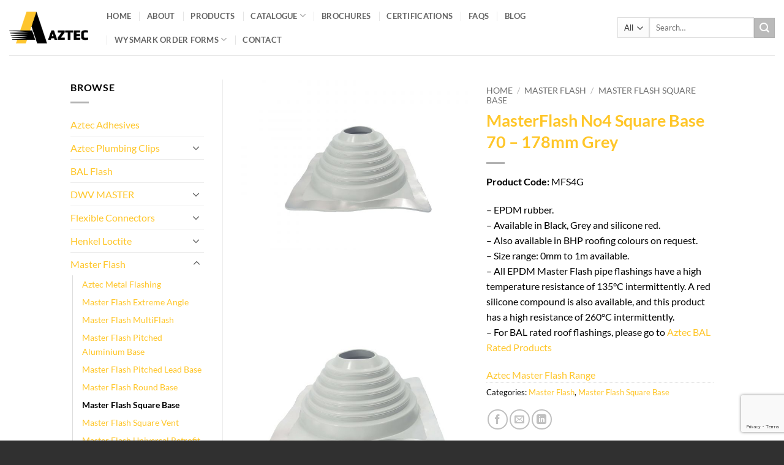

--- FILE ---
content_type: text/html; charset=UTF-8
request_url: https://www.aztecau.com.au/product/aztec-masterflash-square-base-mfs4g/
body_size: 25508
content:
<!DOCTYPE html><html
lang=en-AU class="loading-site no-js"><head><meta
charset="UTF-8"><link
rel=profile href=http://gmpg.org/xfn/11><link
rel=pingback href=https://www.aztecau.com.au/xmlrpc.php> <script>(function(html){html.className=html.className.replace(/\bno-js\b/,'js')})(document.documentElement);</script> <meta
name='robots' content='index, follow, max-image-preview:large, max-snippet:-1, max-video-preview:-1'> <script data-cfasync=false data-pagespeed-no-defer>var gtm4wp_datalayer_name="dataLayer";var dataLayer=dataLayer||[];const gtm4wp_use_sku_instead=false;const gtm4wp_currency='AUD';const gtm4wp_product_per_impression=10;const gtm4wp_clear_ecommerce=false;const gtm4wp_datalayer_max_timeout=2000;</script> <meta
name="viewport" content="width=device-width, initial-scale=1"><title>MasterFlash No4 Square Base 70 - 178mm Grey - Aztec Australasia</title><link
rel=canonical href=https://www.aztecau.com.au/product/aztec-masterflash-square-base-mfs4g/ ><meta
property="og:locale" content="en_US"><meta
property="og:type" content="article"><meta
property="og:title" content="MasterFlash No4 Square Base 70 - 178mm Grey - Aztec Australasia"><meta
property="og:description" content="Product Code: MFS4G  - EPDM rubber. - Available in Black, Grey and silicone red. - Also available in BHP roofing colours on request. - Size range: 0mm to 1m available. - All EPDM Master Flash pipe flashings have a high temperature resistance of 135°C intermittently. A red silicone compound is also available, and this product has a high resistance of 260°C intermittently. - For BAL rated roof flashings, please go to Aztec BAL Rated Products Aztec Master Flash Range"><meta
property="og:url" content="https://www.aztecau.com.au/product/aztec-masterflash-square-base-mfs4g/"><meta
property="og:site_name" content="Aztec Australasia"><meta
property="article:modified_time" content="2025-01-07T22:20:07+00:00"><meta
property="og:image" content="https://www.aztecau.com.au/wp-content/uploads/2021/09/MasterFlash-SqBase-Grey-scaled.jpg"><meta
property="og:image:width" content="2560"><meta
property="og:image:height" content="1920"><meta
property="og:image:type" content="image/jpeg"><meta
name="twitter:card" content="summary_large_image"><meta
name="twitter:label1" content="Est. reading time"><meta
name="twitter:data1" content="2 minutes"> <script type=application/ld+json class=yoast-schema-graph>{"@context":"https://schema.org","@graph":[{"@type":"WebPage","@id":"https://www.aztecau.com.au/product/aztec-masterflash-square-base-mfs4g/","url":"https://www.aztecau.com.au/product/aztec-masterflash-square-base-mfs4g/","name":"MasterFlash No4 Square Base 70 - 178mm Grey - Aztec Australasia","isPartOf":{"@id":"https://www.aztecau.com.au/#website"},"primaryImageOfPage":{"@id":"https://www.aztecau.com.au/product/aztec-masterflash-square-base-mfs4g/#primaryimage"},"image":{"@id":"https://www.aztecau.com.au/product/aztec-masterflash-square-base-mfs4g/#primaryimage"},"thumbnailUrl":"https://www.aztecau.com.au/wp-content/uploads/2021/09/MasterFlash-SqBase-Grey-scaled.jpg","datePublished":"2021-09-15T02:18:31+00:00","dateModified":"2025-01-07T22:20:07+00:00","breadcrumb":{"@id":"https://www.aztecau.com.au/product/aztec-masterflash-square-base-mfs4g/#breadcrumb"},"inLanguage":"en-AU","potentialAction":[{"@type":"ReadAction","target":["https://www.aztecau.com.au/product/aztec-masterflash-square-base-mfs4g/"]}]},{"@type":"ImageObject","inLanguage":"en-AU","@id":"https://www.aztecau.com.au/product/aztec-masterflash-square-base-mfs4g/#primaryimage","url":"https://www.aztecau.com.au/wp-content/uploads/2021/09/MasterFlash-SqBase-Grey-scaled.jpg","contentUrl":"https://www.aztecau.com.au/wp-content/uploads/2021/09/MasterFlash-SqBase-Grey-scaled.jpg","width":2048,"height":1536,"caption":"MasterFlash SqBase Grey"},{"@type":"BreadcrumbList","@id":"https://www.aztecau.com.au/product/aztec-masterflash-square-base-mfs4g/#breadcrumb","itemListElement":[{"@type":"ListItem","position":1,"name":"Home","item":"https://www.aztecau.com.au/"},{"@type":"ListItem","position":2,"name":"Shop","item":"https://www.aztecau.com.au/?page_id=9"},{"@type":"ListItem","position":3,"name":"MasterFlash No4 Square Base 70 &#8211; 178mm Grey"}]},{"@type":"WebSite","@id":"https://www.aztecau.com.au/#website","url":"https://www.aztecau.com.au/","name":"Aztec Australasia","description":"","publisher":{"@id":"https://www.aztecau.com.au/#organization"},"alternateName":"Aztec Australasia","potentialAction":[{"@type":"SearchAction","target":{"@type":"EntryPoint","urlTemplate":"https://www.aztecau.com.au/?s={search_term_string}"},"query-input":{"@type":"PropertyValueSpecification","valueRequired":true,"valueName":"search_term_string"}}],"inLanguage":"en-AU"},{"@type":"Organization","@id":"https://www.aztecau.com.au/#organization","name":"Aztec Australasia","alternateName":"Aztec Australasia","url":"https://www.aztecau.com.au/","logo":{"@type":"ImageObject","inLanguage":"en-AU","@id":"https://www.aztecau.com.au/#/schema/logo/image/","url":"https://www.aztecau.com.au/wp-content/uploads/2021/10/AZTEC-logo-H-Colour.png","contentUrl":"https://www.aztecau.com.au/wp-content/uploads/2021/10/AZTEC-logo-H-Colour.png","width":1667,"height":676,"caption":"Aztec Australasia"},"image":{"@id":"https://www.aztecau.com.au/#/schema/logo/image/"}}]}</script> <link
rel=dns-prefetch href=//js.hs-scripts.com><link
rel=dns-prefetch href=//www.googletagmanager.com><link
rel=prefetch href='https://www.aztecau.com.au/wp-content/themes/flatsome/assets/js/flatsome.js?ver=22889b626eb7ec03b5a4'><link
rel=prefetch href='https://www.aztecau.com.au/wp-content/themes/flatsome/assets/js/chunk.slider.js?ver=3.20.1'><link
rel=prefetch href='https://www.aztecau.com.au/wp-content/themes/flatsome/assets/js/chunk.popups.js?ver=3.20.1'><link
rel=prefetch href='https://www.aztecau.com.au/wp-content/themes/flatsome/assets/js/chunk.tooltips.js?ver=3.20.1'><link
rel=prefetch href='https://www.aztecau.com.au/wp-content/themes/flatsome/assets/js/woocommerce.js?ver=1c9be63d628ff7c3ff4c'><link
rel=alternate type=application/rss+xml title="Aztec Australasia &raquo; Feed" href=https://www.aztecau.com.au/feed/ ><link
rel=alternate type=application/rss+xml title="Aztec Australasia &raquo; Comments Feed" href=https://www.aztecau.com.au/comments/feed/ ><link
rel=alternate title="oEmbed (JSON)" type=application/json+oembed href="https://www.aztecau.com.au/wp-json/oembed/1.0/embed?url=https%3A%2F%2Fwww.aztecau.com.au%2Fproduct%2Faztec-masterflash-square-base-mfs4g%2F"><link
rel=alternate title="oEmbed (XML)" type=text/xml+oembed href="https://www.aztecau.com.au/wp-json/oembed/1.0/embed?url=https%3A%2F%2Fwww.aztecau.com.au%2Fproduct%2Faztec-masterflash-square-base-mfs4g%2F&#038;format=xml"><style>.lazyload,.lazyloading{max-width:100%}</style><style id=wp-img-auto-sizes-contain-inline-css>img:is([sizes=auto i],[sizes^="auto," i]){contain-intrinsic-size:3000px 1500px}</style><style id=wp-emoji-styles-inline-css>img.wp-smiley,img.emoji{display:inline !important;border:none !important;box-shadow:none !important;height:1em !important;width:1em !important;margin:0
0.07em !important;vertical-align:-0.1em !important;background:none !important;padding:0
!important}</style><style id=wp-block-library-inline-css>/*<![CDATA[*/:root{--wp-block-synced-color:#7a00df;--wp-block-synced-color--rgb:122,0,223;--wp-bound-block-color:var(--wp-block-synced-color);--wp-editor-canvas-background:#ddd;--wp-admin-theme-color:#007cba;--wp-admin-theme-color--rgb:0,124,186;--wp-admin-theme-color-darker-10:#006ba1;--wp-admin-theme-color-darker-10--rgb:0,107,160.5;--wp-admin-theme-color-darker-20:#005a87;--wp-admin-theme-color-darker-20--rgb:0,90,135;--wp-admin-border-width-focus:2px}@media (min-resolution:192dpi){:root{--wp-admin-border-width-focus:1.5px}}.wp-element-button{cursor:pointer}:root .has-very-light-gray-background-color{background-color:#eee}:root .has-very-dark-gray-background-color{background-color:#313131}:root .has-very-light-gray-color{color:#eee}:root .has-very-dark-gray-color{color:#313131}:root .has-vivid-green-cyan-to-vivid-cyan-blue-gradient-background{background:linear-gradient(135deg,#00d084,#0693e3)}:root .has-purple-crush-gradient-background{background:linear-gradient(135deg,#34e2e4,#4721fb 50%,#ab1dfe)}:root .has-hazy-dawn-gradient-background{background:linear-gradient(135deg,#faaca8,#dad0ec)}:root .has-subdued-olive-gradient-background{background:linear-gradient(135deg,#fafae1,#67a671)}:root .has-atomic-cream-gradient-background{background:linear-gradient(135deg,#fdd79a,#004a59)}:root .has-nightshade-gradient-background{background:linear-gradient(135deg,#330968,#31cdcf)}:root .has-midnight-gradient-background{background:linear-gradient(135deg,#020381,#2874fc)}:root{--wp--preset--font-size--normal:16px;--wp--preset--font-size--huge:42px}.has-regular-font-size{font-size:1em}.has-larger-font-size{font-size:2.625em}.has-normal-font-size{font-size:var(--wp--preset--font-size--normal)}.has-huge-font-size{font-size:var(--wp--preset--font-size--huge)}.has-text-align-center{text-align:center}.has-text-align-left{text-align:left}.has-text-align-right{text-align:right}.has-fit-text{white-space:nowrap!important}#end-resizable-editor-section{display:none}.aligncenter{clear:both}.items-justified-left{justify-content:flex-start}.items-justified-center{justify-content:center}.items-justified-right{justify-content:flex-end}.items-justified-space-between{justify-content:space-between}.screen-reader-text{border:0;clip-path:inset(50%);height:1px;margin:-1px;overflow:hidden;padding:0;position:absolute;width:1px;word-wrap:normal!important}.screen-reader-text:focus{background-color:#ddd;clip-path:none;color:#444;display:block;font-size:1em;height:auto;left:5px;line-height:normal;padding:15px
23px 14px;text-decoration:none;top:5px;width:auto;z-index:100000}html :where(.has-border-color){border-style:solid}html :where([style*=border-top-color]){border-top-style:solid}html :where([style*=border-right-color]){border-right-style:solid}html :where([style*=border-bottom-color]){border-bottom-style:solid}html :where([style*=border-left-color]){border-left-style:solid}html :where([style*=border-width]){border-style:solid}html :where([style*=border-top-width]){border-top-style:solid}html :where([style*=border-right-width]){border-right-style:solid}html :where([style*=border-bottom-width]){border-bottom-style:solid}html :where([style*=border-left-width]){border-left-style:solid}html :where(img[class*=wp-image-]){height:auto;max-width:100%}:where(figure){margin:0
0 1em}html :where(.is-position-sticky){--wp-admin--admin-bar--position-offset:var(--wp-admin--admin-bar--height,0px)}@media screen and (max-width:600px){html:where(.is-position-sticky){--wp-admin--admin-bar--position-offset:0px}}/*]]>*/</style><link
rel=stylesheet id=bp3d-custom-style-css href='https://www.aztecau.com.au/wp-content/plugins/3d-viewer-premium/public/css/custom-style.css?ver=1.8.0' type=text/css media=all><link
rel=stylesheet id=wc-blocks-style-css href='https://www.aztecau.com.au/wp-content/plugins/woocommerce/assets/client/blocks/wc-blocks.css?ver=wc-10.3.7' type=text/css media=all><style id=global-styles-inline-css>/*<![CDATA[*/:root{--wp--preset--aspect-ratio--square:1;--wp--preset--aspect-ratio--4-3:4/3;--wp--preset--aspect-ratio--3-4:3/4;--wp--preset--aspect-ratio--3-2:3/2;--wp--preset--aspect-ratio--2-3:2/3;--wp--preset--aspect-ratio--16-9:16/9;--wp--preset--aspect-ratio--9-16:9/16;--wp--preset--color--black:#000;--wp--preset--color--cyan-bluish-gray:#abb8c3;--wp--preset--color--white:#fff;--wp--preset--color--pale-pink:#f78da7;--wp--preset--color--vivid-red:#cf2e2e;--wp--preset--color--luminous-vivid-orange:#ff6900;--wp--preset--color--luminous-vivid-amber:#fcb900;--wp--preset--color--light-green-cyan:#7bdcb5;--wp--preset--color--vivid-green-cyan:#00d084;--wp--preset--color--pale-cyan-blue:#8ed1fc;--wp--preset--color--vivid-cyan-blue:#0693e3;--wp--preset--color--vivid-purple:#9b51e0;--wp--preset--color--primary:#ffc629;--wp--preset--color--secondary:#bababa;--wp--preset--color--success:#627D47;--wp--preset--color--alert:#b20000;--wp--preset--gradient--vivid-cyan-blue-to-vivid-purple:linear-gradient(135deg,rgb(6,147,227) 0%,rgb(155,81,224) 100%);--wp--preset--gradient--light-green-cyan-to-vivid-green-cyan:linear-gradient(135deg,rgb(122,220,180) 0%,rgb(0,208,130) 100%);--wp--preset--gradient--luminous-vivid-amber-to-luminous-vivid-orange:linear-gradient(135deg,rgb(252,185,0) 0%,rgb(255,105,0) 100%);--wp--preset--gradient--luminous-vivid-orange-to-vivid-red:linear-gradient(135deg,rgb(255,105,0) 0%,rgb(207,46,46) 100%);--wp--preset--gradient--very-light-gray-to-cyan-bluish-gray:linear-gradient(135deg,rgb(238,238,238) 0%,rgb(169,184,195) 100%);--wp--preset--gradient--cool-to-warm-spectrum:linear-gradient(135deg,rgb(74,234,220) 0%,rgb(151,120,209) 20%,rgb(207,42,186) 40%,rgb(238,44,130) 60%,rgb(251,105,98) 80%,rgb(254,248,76) 100%);--wp--preset--gradient--blush-light-purple:linear-gradient(135deg,rgb(255,206,236) 0%,rgb(152,150,240) 100%);--wp--preset--gradient--blush-bordeaux:linear-gradient(135deg,rgb(254,205,165) 0%,rgb(254,45,45) 50%,rgb(107,0,62) 100%);--wp--preset--gradient--luminous-dusk:linear-gradient(135deg,rgb(255,203,112) 0%,rgb(199,81,192) 50%,rgb(65,88,208) 100%);--wp--preset--gradient--pale-ocean:linear-gradient(135deg,rgb(255,245,203) 0%,rgb(182,227,212) 50%,rgb(51,167,181) 100%);--wp--preset--gradient--electric-grass:linear-gradient(135deg,rgb(202,248,128) 0%,rgb(113,206,126) 100%);--wp--preset--gradient--midnight:linear-gradient(135deg,rgb(2,3,129) 0%,rgb(40,116,252) 100%);--wp--preset--font-size--small:13px;--wp--preset--font-size--medium:20px;--wp--preset--font-size--large:36px;--wp--preset--font-size--x-large:42px;--wp--preset--spacing--20:0.44rem;--wp--preset--spacing--30:0.67rem;--wp--preset--spacing--40:1rem;--wp--preset--spacing--50:1.5rem;--wp--preset--spacing--60:2.25rem;--wp--preset--spacing--70:3.38rem;--wp--preset--spacing--80:5.06rem;--wp--preset--shadow--natural:6px 6px 9px rgba(0, 0, 0, 0.2);--wp--preset--shadow--deep:12px 12px 50px rgba(0, 0, 0, 0.4);--wp--preset--shadow--sharp:6px 6px 0px rgba(0, 0, 0, 0.2);--wp--preset--shadow--outlined:6px 6px 0px -3px rgb(255, 255, 255), 6px 6px rgb(0, 0, 0);--wp--preset--shadow--crisp:6px 6px 0px rgb(0, 0, 0)}:where(body){margin:0}.wp-site-blocks>.alignleft{float:left;margin-right:2em}.wp-site-blocks>.alignright{float:right;margin-left:2em}.wp-site-blocks>.aligncenter{justify-content:center;margin-left:auto;margin-right:auto}:where(.is-layout-flex){gap:0.5em}:where(.is-layout-grid){gap:0.5em}.is-layout-flow>.alignleft{float:left;margin-inline-start:0;margin-inline-end:2em}.is-layout-flow>.alignright{float:right;margin-inline-start:2em;margin-inline-end:0}.is-layout-flow>.aligncenter{margin-left:auto !important;margin-right:auto !important}.is-layout-constrained>.alignleft{float:left;margin-inline-start:0;margin-inline-end:2em}.is-layout-constrained>.alignright{float:right;margin-inline-start:2em;margin-inline-end:0}.is-layout-constrained>.aligncenter{margin-left:auto !important;margin-right:auto !important}.is-layout-constrained>:where(:not(.alignleft):not(.alignright):not(.alignfull)){margin-left:auto !important;margin-right:auto !important}body .is-layout-flex{display:flex}.is-layout-flex{flex-wrap:wrap;align-items:center}.is-layout-flex>:is(*,div){margin:0}body .is-layout-grid{display:grid}.is-layout-grid>:is(*,div){margin:0}body{padding-top:0px;padding-right:0px;padding-bottom:0px;padding-left:0px}a:where(:not(.wp-element-button)){text-decoration:none}:root :where(.wp-element-button,.wp-block-button__link){background-color:#32373c;border-width:0;color:#fff;font-family:inherit;font-size:inherit;font-style:inherit;font-weight:inherit;letter-spacing:inherit;line-height:inherit;padding-top:calc(0.667em + 2px);padding-right:calc(1.333em + 2px);padding-bottom:calc(0.667em + 2px);padding-left:calc(1.333em + 2px);text-decoration:none;text-transform:inherit}.has-black-color{color:var(--wp--preset--color--black) !important}.has-cyan-bluish-gray-color{color:var(--wp--preset--color--cyan-bluish-gray) !important}.has-white-color{color:var(--wp--preset--color--white) !important}.has-pale-pink-color{color:var(--wp--preset--color--pale-pink) !important}.has-vivid-red-color{color:var(--wp--preset--color--vivid-red) !important}.has-luminous-vivid-orange-color{color:var(--wp--preset--color--luminous-vivid-orange) !important}.has-luminous-vivid-amber-color{color:var(--wp--preset--color--luminous-vivid-amber) !important}.has-light-green-cyan-color{color:var(--wp--preset--color--light-green-cyan) !important}.has-vivid-green-cyan-color{color:var(--wp--preset--color--vivid-green-cyan) !important}.has-pale-cyan-blue-color{color:var(--wp--preset--color--pale-cyan-blue) !important}.has-vivid-cyan-blue-color{color:var(--wp--preset--color--vivid-cyan-blue) !important}.has-vivid-purple-color{color:var(--wp--preset--color--vivid-purple) !important}.has-primary-color{color:var(--wp--preset--color--primary) !important}.has-secondary-color{color:var(--wp--preset--color--secondary) !important}.has-success-color{color:var(--wp--preset--color--success) !important}.has-alert-color{color:var(--wp--preset--color--alert) !important}.has-black-background-color{background-color:var(--wp--preset--color--black) !important}.has-cyan-bluish-gray-background-color{background-color:var(--wp--preset--color--cyan-bluish-gray) !important}.has-white-background-color{background-color:var(--wp--preset--color--white) !important}.has-pale-pink-background-color{background-color:var(--wp--preset--color--pale-pink) !important}.has-vivid-red-background-color{background-color:var(--wp--preset--color--vivid-red) !important}.has-luminous-vivid-orange-background-color{background-color:var(--wp--preset--color--luminous-vivid-orange) !important}.has-luminous-vivid-amber-background-color{background-color:var(--wp--preset--color--luminous-vivid-amber) !important}.has-light-green-cyan-background-color{background-color:var(--wp--preset--color--light-green-cyan) !important}.has-vivid-green-cyan-background-color{background-color:var(--wp--preset--color--vivid-green-cyan) !important}.has-pale-cyan-blue-background-color{background-color:var(--wp--preset--color--pale-cyan-blue) !important}.has-vivid-cyan-blue-background-color{background-color:var(--wp--preset--color--vivid-cyan-blue) !important}.has-vivid-purple-background-color{background-color:var(--wp--preset--color--vivid-purple) !important}.has-primary-background-color{background-color:var(--wp--preset--color--primary) !important}.has-secondary-background-color{background-color:var(--wp--preset--color--secondary) !important}.has-success-background-color{background-color:var(--wp--preset--color--success) !important}.has-alert-background-color{background-color:var(--wp--preset--color--alert) !important}.has-black-border-color{border-color:var(--wp--preset--color--black) !important}.has-cyan-bluish-gray-border-color{border-color:var(--wp--preset--color--cyan-bluish-gray) !important}.has-white-border-color{border-color:var(--wp--preset--color--white) !important}.has-pale-pink-border-color{border-color:var(--wp--preset--color--pale-pink) !important}.has-vivid-red-border-color{border-color:var(--wp--preset--color--vivid-red) !important}.has-luminous-vivid-orange-border-color{border-color:var(--wp--preset--color--luminous-vivid-orange) !important}.has-luminous-vivid-amber-border-color{border-color:var(--wp--preset--color--luminous-vivid-amber) !important}.has-light-green-cyan-border-color{border-color:var(--wp--preset--color--light-green-cyan) !important}.has-vivid-green-cyan-border-color{border-color:var(--wp--preset--color--vivid-green-cyan) !important}.has-pale-cyan-blue-border-color{border-color:var(--wp--preset--color--pale-cyan-blue) !important}.has-vivid-cyan-blue-border-color{border-color:var(--wp--preset--color--vivid-cyan-blue) !important}.has-vivid-purple-border-color{border-color:var(--wp--preset--color--vivid-purple) !important}.has-primary-border-color{border-color:var(--wp--preset--color--primary) !important}.has-secondary-border-color{border-color:var(--wp--preset--color--secondary) !important}.has-success-border-color{border-color:var(--wp--preset--color--success) !important}.has-alert-border-color{border-color:var(--wp--preset--color--alert) !important}.has-vivid-cyan-blue-to-vivid-purple-gradient-background{background:var(--wp--preset--gradient--vivid-cyan-blue-to-vivid-purple) !important}.has-light-green-cyan-to-vivid-green-cyan-gradient-background{background:var(--wp--preset--gradient--light-green-cyan-to-vivid-green-cyan) !important}.has-luminous-vivid-amber-to-luminous-vivid-orange-gradient-background{background:var(--wp--preset--gradient--luminous-vivid-amber-to-luminous-vivid-orange) !important}.has-luminous-vivid-orange-to-vivid-red-gradient-background{background:var(--wp--preset--gradient--luminous-vivid-orange-to-vivid-red) !important}.has-very-light-gray-to-cyan-bluish-gray-gradient-background{background:var(--wp--preset--gradient--very-light-gray-to-cyan-bluish-gray) !important}.has-cool-to-warm-spectrum-gradient-background{background:var(--wp--preset--gradient--cool-to-warm-spectrum) !important}.has-blush-light-purple-gradient-background{background:var(--wp--preset--gradient--blush-light-purple) !important}.has-blush-bordeaux-gradient-background{background:var(--wp--preset--gradient--blush-bordeaux) !important}.has-luminous-dusk-gradient-background{background:var(--wp--preset--gradient--luminous-dusk) !important}.has-pale-ocean-gradient-background{background:var(--wp--preset--gradient--pale-ocean) !important}.has-electric-grass-gradient-background{background:var(--wp--preset--gradient--electric-grass) !important}.has-midnight-gradient-background{background:var(--wp--preset--gradient--midnight) !important}.has-small-font-size{font-size:var(--wp--preset--font-size--small) !important}.has-medium-font-size{font-size:var(--wp--preset--font-size--medium) !important}.has-large-font-size{font-size:var(--wp--preset--font-size--large) !important}.has-x-large-font-size{font-size:var(--wp--preset--font-size--x-large) !important}/*]]>*/</style><link
rel=stylesheet id=contact-form-7-css href='https://www.aztecau.com.au/wp-content/plugins/contact-form-7/includes/css/styles.css?ver=6.1.3' type=text/css media=all><link
rel=stylesheet id=photoswipe-css href='https://www.aztecau.com.au/wp-content/plugins/woocommerce/assets/css/photoswipe/photoswipe.min.css?ver=10.3.7' type=text/css media=all><link
rel=stylesheet id=photoswipe-default-skin-css href='https://www.aztecau.com.au/wp-content/plugins/woocommerce/assets/css/photoswipe/default-skin/default-skin.min.css?ver=10.3.7' type=text/css media=all><style id=woocommerce-inline-inline-css>.woocommerce form .form-row
.required{visibility:visible}</style><link
rel=stylesheet id=brands-styles-css href='https://www.aztecau.com.au/wp-content/plugins/woocommerce/assets/css/brands.css?ver=10.3.7' type=text/css media=all><link
rel=stylesheet id=searchwp-live-search-css href='https://www.aztecau.com.au/wp-content/plugins/searchwp-live-ajax-search/assets/styles/style.min.css?ver=1.8.6' type=text/css media=all><style id=searchwp-live-search-inline-css>/*<![CDATA[*/.searchwp-live-search-result .searchwp-live-search-result--title
a{font-size:16px}.searchwp-live-search-result .searchwp-live-search-result--price{font-size:14px}.searchwp-live-search-result .searchwp-live-search-result--add-to-cart
.button{font-size:14px}/*]]>*/</style><link
rel=stylesheet id=tablepress-default-css href='https://www.aztecau.com.au/wp-content/plugins/tablepress/css/build/default.css?ver=3.2.5' type=text/css media=all><link
rel=stylesheet id=a3wc_sort_display-css href='//www.aztecau.com.au/wp-content/uploads/sass/wc_sort_display.min.css?ver=1657060744' type=text/css media=all><link
rel=stylesheet id=flatsome-main-css href='https://www.aztecau.com.au/wp-content/themes/flatsome/assets/css/flatsome.css?ver=3.20.1' type=text/css media=all><style id=flatsome-main-inline-css>@font-face{font-family:"fl-icons";font-display:block;src:url(https://www.aztecau.com.au/wp-content/themes/flatsome/assets/css/icons/fl-icons.eot?v=3.20.1);src:url(https://www.aztecau.com.au/wp-content/themes/flatsome/assets/css/icons/fl-icons.eot#iefix?v=3.20.1) format("embedded-opentype"),
url(https://www.aztecau.com.au/wp-content/themes/flatsome/assets/css/icons/fl-icons.woff2?v=3.20.1) format("woff2"),
url(https://www.aztecau.com.au/wp-content/themes/flatsome/assets/css/icons/fl-icons.ttf?v=3.20.1) format("truetype"),
url(https://www.aztecau.com.au/wp-content/themes/flatsome/assets/css/icons/fl-icons.woff?v=3.20.1) format("woff"),
url(https://www.aztecau.com.au/wp-content/themes/flatsome/assets/css/icons/fl-icons.svg?v=3.20.1#fl-icons) format("svg")}</style><link
rel=stylesheet id=flatsome-shop-css href='https://www.aztecau.com.au/wp-content/themes/flatsome/assets/css/flatsome-shop.css?ver=3.20.1' type=text/css media=all><link
rel=stylesheet id=flatsome-style-css href='https://www.aztecau.com.au/wp-content/themes/flatsome-child/style.css?ver=3.0' type=text/css media=all> <script>window._nslDOMReady=(function(){const executedCallbacks=new Set();return function(callback){if(executedCallbacks.has(callback))return;const wrappedCallback=function(){if(executedCallbacks.has(callback))return;executedCallbacks.add(callback);callback();};if(document.readyState==="complete"||document.readyState==="interactive"){wrappedCallback();}else{document.addEventListener("DOMContentLoaded",wrappedCallback);}};})();</script><script src="https://www.aztecau.com.au/wp-content/plugins/woocommerce/assets/js/photoswipe/photoswipe.min.js?ver=4.1.1-wc.10.3.7" id=wc-photoswipe-js defer=defer data-wp-strategy=defer></script> <script src="https://www.aztecau.com.au/wp-content/plugins/woocommerce/assets/js/photoswipe/photoswipe-ui-default.min.js?ver=4.1.1-wc.10.3.7" id=wc-photoswipe-ui-default-js defer=defer data-wp-strategy=defer></script> <script src="https://www.aztecau.com.au/wp-includes/js/jquery/jquery.min.js?ver=3.7.1" id=jquery-core-js></script> <script src="https://www.aztecau.com.au/wp-includes/js/jquery/jquery-migrate.min.js?ver=3.4.1" id=jquery-migrate-js></script> <script id=wc-single-product-js-extra>var wc_single_product_params={"i18n_required_rating_text":"Please select a rating","i18n_rating_options":["1 of 5 stars","2 of 5 stars","3 of 5 stars","4 of 5 stars","5 of 5 stars"],"i18n_product_gallery_trigger_text":"View full-screen image gallery","review_rating_required":"yes","flexslider":{"rtl":false,"animation":"slide","smoothHeight":true,"directionNav":false,"controlNav":"thumbnails","slideshow":false,"animationSpeed":500,"animationLoop":false,"allowOneSlide":false},"zoom_enabled":"","zoom_options":[],"photoswipe_enabled":"1","photoswipe_options":{"shareEl":false,"closeOnScroll":false,"history":false,"hideAnimationDuration":0,"showAnimationDuration":0},"flexslider_enabled":""};</script> <script src="https://www.aztecau.com.au/wp-content/plugins/woocommerce/assets/js/frontend/single-product.min.js?ver=10.3.7" id=wc-single-product-js defer=defer data-wp-strategy=defer></script> <script src="https://www.aztecau.com.au/wp-content/plugins/woocommerce/assets/js/jquery-blockui/jquery.blockUI.min.js?ver=2.7.0-wc.10.3.7" id=wc-jquery-blockui-js data-wp-strategy=defer></script> <script src="https://www.aztecau.com.au/wp-content/plugins/woocommerce/assets/js/js-cookie/js.cookie.min.js?ver=2.1.4-wc.10.3.7" id=wc-js-cookie-js data-wp-strategy=defer></script> 
 <script src="https://www.googletagmanager.com/gtag/js?id=GT-PL9DQBL4" id=google_gtagjs-js async></script> <script id=google_gtagjs-js-after>window.dataLayer=window.dataLayer||[];function gtag(){dataLayer.push(arguments);}
gtag("set","linker",{"domains":["www.aztecau.com.au"]});gtag("js",new Date());gtag("set","developer_id.dZTNiMT",true);gtag("config","GT-PL9DQBL4");</script> <link
rel=https://api.w.org/ href=https://www.aztecau.com.au/wp-json/ ><link
rel=alternate title=JSON type=application/json href=https://www.aztecau.com.au/wp-json/wp/v2/product/1214><link
rel=EditURI type=application/rsd+xml title=RSD href=https://www.aztecau.com.au/xmlrpc.php?rsd><meta
name="generator" content="WordPress 6.9"><meta
name="generator" content="WooCommerce 10.3.7"><link
rel=shortlink href='https://www.aztecau.com.au/?p=1214'><meta
name="generator" content="Site Kit by Google 1.171.0">
 <script async src="https://www.googletagmanager.com/gtag/js?id=G-HVPJ9PMEXJ"></script> <script>window.dataLayer=window.dataLayer||[];function gtag(){dataLayer.push(arguments);}
gtag('js',new Date());gtag('config','G-HVPJ9PMEXJ');</script> 
 <script class=hsq-set-content-id data-content-id=blog-post>var _hsq=_hsq||[];_hsq.push(["setContentType","blog-post"]);</script>  <script data-cfasync=false data-pagespeed-no-defer>var dataLayer_content={"pagePostType":"product","pagePostType2":"single-product","pagePostAuthor":"Karl Whitten","productRatingCounts":[],"productAverageRating":0,"productReviewCount":0,"productType":"simple","productIsVariable":0};dataLayer.push(dataLayer_content);</script> <script data-cfasync=false data-pagespeed-no-defer>(function(w,d,s,l,i){w[l]=w[l]||[];w[l].push({'gtm.start':new Date().getTime(),event:'gtm.js'});var f=d.getElementsByTagName(s)[0],j=d.createElement(s),dl=l!='dataLayer'?'&l='+l:'';j.async=true;j.src='//www.googletagmanager.com/gtm.js?id='+i+dl;f.parentNode.insertBefore(j,f);})(window,document,'script','dataLayer','GTM-M9VTF7MG');</script>  <script>document.documentElement.className=document.documentElement.className.replace('no-js','js');</script> <style>/*<![CDATA[*/.no-js
img.lazyload{display:none}figure.wp-block-image
img.lazyloading{min-width:150px}.lazyload,.lazyloading{--smush-placeholder-width:100px;--smush-placeholder-aspect-ratio:1/1;width:var(--smush-image-width, var(--smush-placeholder-width)) !important;aspect-ratio:var(--smush-image-aspect-ratio, var(--smush-placeholder-aspect-ratio)) !important}.lazyload,.lazyloading{opacity:0}.lazyloaded{opacity:1;transition:opacity 400ms;transition-delay:0ms}/*]]>*/</style><noscript><style>.woocommerce-product-gallery{opacity:1 !important}</style></noscript>
 <script>(function(w,d,s,l,i){w[l]=w[l]||[];w[l].push({'gtm.start':new Date().getTime(),event:'gtm.js'});var f=d.getElementsByTagName(s)[0],j=d.createElement(s),dl=l!='dataLayer'?'&l='+l:'';j.async=true;j.src='https://www.googletagmanager.com/gtm.js?id='+i+dl;f.parentNode.insertBefore(j,f);})(window,document,'script','dataLayer','GTM-KBFS8PW');</script> <link
rel=icon href=https://www.aztecau.com.au/wp-content/uploads/2021/10/cropped-AZTEC-Symbol-Colour-32x32.png sizes=32x32><link
rel=icon href=https://www.aztecau.com.au/wp-content/uploads/2021/10/cropped-AZTEC-Symbol-Colour-192x192.png sizes=192x192><link
rel=apple-touch-icon href=https://www.aztecau.com.au/wp-content/uploads/2021/10/cropped-AZTEC-Symbol-Colour-180x180.png><meta
name="msapplication-TileImage" content="https://www.aztecau.com.au/wp-content/uploads/2021/10/cropped-AZTEC-Symbol-Colour-270x270.png"><style id=custom-css>/*<![CDATA[*/:root{--primary-color:#ffc629;--fs-color-primary:#ffc629;--fs-color-secondary:#bababa;--fs-color-success:#627D47;--fs-color-alert:#b20000;--fs-color-base:#000;--fs-experimental-link-color:#ffc629;--fs-experimental-link-color-hover:#000}.tooltipster-base{--tooltip-color:#fff;--tooltip-bg-color:#000}.off-canvas-right .mfp-content, .off-canvas-left .mfp-content{--drawer-width:300px}.off-canvas .mfp-content.off-canvas-cart{--drawer-width:360px}.header-main{height:90px}#logo
img{max-height:90px}#logo{width:129px}.header-bottom{min-height:10px}.header-top{min-height:30px}.transparent .header-main{height:30px}.transparent #logo
img{max-height:30px}.has-transparent + .page-title:first-of-type,.has-transparent + #main > .page-title,.has-transparent + #main > div > .page-title,.has-transparent + #main .page-header-wrapper:first-of-type .page-title{padding-top:60px}.header.show-on-scroll,.stuck .header-main{height:69px!important}.stuck #logo
img{max-height:69px!important}.search-form{width:100%}.header-bg-color{background-color:rgba(255,255,255,0.9)}.header-bottom{background-color:#f1f1f1}.header-main .nav>li>a{line-height:16px}.stuck .header-main .nav>li>a{line-height:8px}@media (max-width: 549px){.header-main{height:70px}#logo
img{max-height:70px}}.nav-dropdown{font-size:100%}h1,h2,h3,h4,h5,h6,.heading-font{color:#ffc629}body{font-family:Lato,sans-serif}body{font-weight:400;font-style:normal}.nav>li>a{font-family:Lato,sans-serif}.mobile-sidebar-levels-2 .nav>li>ul>li>a{font-family:Lato,sans-serif}.nav > li > a,.mobile-sidebar-levels-2 .nav>li>ul>li>a{font-weight:700;font-style:normal}h1,h2,h3,h4,h5,h6,.heading-font, .off-canvas-center .nav-sidebar.nav-vertical>li>a{font-family:Lato,sans-serif}h1,h2,h3,h4,h5,h6,.heading-font,.banner h1,.banner
h2{font-weight:700;font-style:normal}.alt-font{font-family:"Dancing Script",sans-serif}.alt-font{font-weight:400!important;font-style:normal!important}.widget:where(:not(.widget_shopping_cart)) a{color:#7e7c7b}.widget:where(:not(.widget_shopping_cart)) a:hover{color:#c79304}.widget .tagcloud a:hover{border-color:#c79304;background-color:#c79304}.is-divider{background-color:#b2b2b2}.current .breadcrumb-step,[data-icon-label]:after,.button#place_order,.button.checkout,.checkout-button,.single_add_to_cart_button.button,.sticky-add-to-cart-select-options-button{background-color:#e6ce78!important}.badge-inner.on-sale{background-color:#ee2}.shop-page-title.featured-title .title-bg{background-image:url(https://www.aztecau.com.au/wp-content/uploads/2021/09/MasterFlash-SqBase-Grey-scaled.jpg)!important}@media screen and (min-width: 550px){.products .box-vertical .box-image{min-width:300px!important;width:300px!important}}.footer-1{background-color:#000}.footer-2{background-color:#000}.absolute-footer,html{background-color:#303030}.nav-vertical-fly-out>li+li{border-top-width:1px;border-top-style:solid}.label-new.menu-item>a:after{content:"New"}.label-hot.menu-item>a:after{content:"Hot"}.label-sale.menu-item>a:after{content:"Sale"}.label-popular.menu-item>a:after{content:"Popular"}/*]]>*/</style><style id=wp-custom-css>span.tagged_as{display:none}.product-gallery .product-modal-wrap{width:100%}</style><style id=kirki-inline-styles>@font-face{font-family:'Lato';font-style:normal;font-weight:400;font-display:swap;src:url(https://www.aztecau.com.au/wp-content/fonts/lato/S6uyw4BMUTPHjxAwXjeu.woff2) format('woff2');unicode-range:U+0100-02BA, U+02BD-02C5, U+02C7-02CC, U+02CE-02D7, U+02DD-02FF, U+0304, U+0308, U+0329, U+1D00-1DBF, U+1E00-1E9F, U+1EF2-1EFF, U+2020, U+20A0-20AB, U+20AD-20C0, U+2113, U+2C60-2C7F, U+A720-A7FF}@font-face{font-family:'Lato';font-style:normal;font-weight:400;font-display:swap;src:url(https://www.aztecau.com.au/wp-content/fonts/lato/S6uyw4BMUTPHjx4wXg.woff2) format('woff2');unicode-range:U+0000-00FF, U+0131, U+0152-0153, U+02BB-02BC, U+02C6, U+02DA, U+02DC, U+0304, U+0308, U+0329, U+2000-206F, U+20AC, U+2122, U+2191, U+2193, U+2212, U+2215, U+FEFF, U+FFFD}@font-face{font-family:'Lato';font-style:normal;font-weight:700;font-display:swap;src:url(https://www.aztecau.com.au/wp-content/fonts/lato/S6u9w4BMUTPHh6UVSwaPGR_p.woff2) format('woff2');unicode-range:U+0100-02BA, U+02BD-02C5, U+02C7-02CC, U+02CE-02D7, U+02DD-02FF, U+0304, U+0308, U+0329, U+1D00-1DBF, U+1E00-1E9F, U+1EF2-1EFF, U+2020, U+20A0-20AB, U+20AD-20C0, U+2113, U+2C60-2C7F, U+A720-A7FF}@font-face{font-family:'Lato';font-style:normal;font-weight:700;font-display:swap;src:url(https://www.aztecau.com.au/wp-content/fonts/lato/S6u9w4BMUTPHh6UVSwiPGQ.woff2) format('woff2');unicode-range:U+0000-00FF, U+0131, U+0152-0153, U+02BB-02BC, U+02C6, U+02DA, U+02DC, U+0304, U+0308, U+0329, U+2000-206F, U+20AC, U+2122, U+2191, U+2193, U+2212, U+2215, U+FEFF, U+FFFD}@font-face{font-family:'Dancing Script';font-style:normal;font-weight:400;font-display:swap;src:url(https://www.aztecau.com.au/wp-content/fonts/dancing-script/If2cXTr6YS-zF4S-kcSWSVi_sxjsohD9F50Ruu7BMSo3Rep8ltA.woff2) format('woff2');unicode-range:U+0102-0103, U+0110-0111, U+0128-0129, U+0168-0169, U+01A0-01A1, U+01AF-01B0, U+0300-0301, U+0303-0304, U+0308-0309, U+0323, U+0329, U+1EA0-1EF9, U+20AB}@font-face{font-family:'Dancing Script';font-style:normal;font-weight:400;font-display:swap;src:url(https://www.aztecau.com.au/wp-content/fonts/dancing-script/If2cXTr6YS-zF4S-kcSWSVi_sxjsohD9F50Ruu7BMSo3ROp8ltA.woff2) format('woff2');unicode-range:U+0100-02BA, U+02BD-02C5, U+02C7-02CC, U+02CE-02D7, U+02DD-02FF, U+0304, U+0308, U+0329, U+1D00-1DBF, U+1E00-1E9F, U+1EF2-1EFF, U+2020, U+20A0-20AB, U+20AD-20C0, U+2113, U+2C60-2C7F, U+A720-A7FF}@font-face{font-family:'Dancing Script';font-style:normal;font-weight:400;font-display:swap;src:url(https://www.aztecau.com.au/wp-content/fonts/dancing-script/If2cXTr6YS-zF4S-kcSWSVi_sxjsohD9F50Ruu7BMSo3Sup8.woff2) format('woff2');unicode-range:U+0000-00FF, U+0131, U+0152-0153, U+02BB-02BC, U+02C6, U+02DA, U+02DC, U+0304, U+0308, U+0329, U+2000-206F, U+20AC, U+2122, U+2191, U+2193, U+2212, U+2215, U+FEFF, U+FFFD}</style><link
rel=stylesheet id=bp3d-frontend-css href='https://www.aztecau.com.au/wp-content/plugins/3d-viewer-premium/build/frontend.css?ver=1.8.0' type=text/css media=all></head><body
class="wp-singular product-template-default single single-product postid-1214 wp-custom-logo wp-theme-flatsome wp-child-theme-flatsome-child theme-flatsome sp-easy-accordion-enabled woocommerce woocommerce-page woocommerce-no-js lightbox nav-dropdown-has-arrow nav-dropdown-has-shadow nav-dropdown-has-border catalog-mode no-prices"><noscript><iframe
src="https://www.googletagmanager.com/ns.html?id=GTM-KBFS8PW"
height=0 width=0 style=display:none;visibility:hidden></iframe></noscript><noscript><iframe
src="https://www.googletagmanager.com/ns.html?id=GTM-M9VTF7MG" height=0 width=0 style=display:none;visibility:hidden aria-hidden=true loading=lazy></iframe></noscript><a
class="skip-link screen-reader-text" href=#main>Skip to content</a><div
id=wrapper><header
id=header class="header header-full-width"><div
class=header-wrapper><div
id=top-bar class="header-top hide-for-sticky nav-dark show-for-medium"><div
class="flex-row container"><div
class="flex-col hide-for-medium flex-left"><ul
class="nav nav-left medium-nav-center nav-small  nav-divided"></ul></div><div
class="flex-col hide-for-medium flex-center"><ul
class="nav nav-center nav-small  nav-divided"></ul></div><div
class="flex-col hide-for-medium flex-right"><ul
class="nav top-bar-nav nav-right nav-small  nav-divided"></ul></div><div
class="flex-col show-for-medium flex-grow"><ul
class="nav nav-center nav-small mobile-nav  nav-divided"></ul></div></div></div><div
id=masthead class="header-main hide-for-sticky"><div
class="header-inner flex-row container logo-left medium-logo-center" role=navigation><div
id=logo class="flex-col logo"><a
href=https://www.aztecau.com.au/ title="Aztec Australasia" rel=home>
<img
width=1020 height=414 src=https://www.aztecau.com.au/wp-content/uploads/2021/10/AZTEC-logo-H-Colour-1400x568.png class="header_logo header-logo" alt="Aztec Australasia" loading=lazy><img
width=1020 height=414 src=https://www.aztecau.com.au/wp-content/uploads/2021/10/AZTEC-logo-H-Colour-1400x568.png class=header-logo-dark alt="Aztec Australasia" loading=lazy></a></div><div
class="flex-col show-for-medium flex-left"><ul
class="mobile-nav nav nav-left ">
<li
class="nav-icon has-icon">
<a
href=# class=is-small data-open=#main-menu data-pos=left data-bg=main-menu-overlay role=button aria-label=Menu aria-controls=main-menu aria-expanded=false aria-haspopup=dialog data-flatsome-role-button>
<i
class=icon-menu aria-hidden=true></i>		</a>
</li></ul></div><div
class="flex-col hide-for-medium flex-left
flex-grow"><ul
class="header-nav header-nav-main nav nav-left  nav-divided nav-spacing-xlarge nav-uppercase nav-prompts-overlay" >
<li
id=menu-item-308 class="menu-item menu-item-type-post_type menu-item-object-page menu-item-home menu-item-308 menu-item-design-default"><a
href=https://www.aztecau.com.au/ class=nav-top-link>Home</a></li>
<li
id=menu-item-1938 class="menu-item menu-item-type-post_type menu-item-object-page menu-item-1938 menu-item-design-default"><a
href=https://www.aztecau.com.au/about-aztec/ class=nav-top-link>About</a></li>
<li
id=menu-item-1926 class="menu-item menu-item-type-custom menu-item-object-custom menu-item-1926 menu-item-design-default"><a
href=https://www.aztecau.com.au/shop/ class=nav-top-link>Products</a></li>
<li
id=menu-item-2081 class="menu-item menu-item-type-custom menu-item-object-custom menu-item-has-children menu-item-2081 menu-item-design-default has-dropdown"><a
href=# class=nav-top-link aria-expanded=false aria-haspopup=menu>Catalogue<i
class=icon-angle-down aria-hidden=true></i></a><ul
class="sub-menu nav-dropdown nav-dropdown-default">
<li
id=menu-item-2415 class="menu-item menu-item-type-post_type menu-item-object-page menu-item-2415"><a
href=https://www.aztecau.com.au/aztec-aussie-connector/ >Aussie Connectors</a></li>
<li
id=menu-item-7503 class="menu-item menu-item-type-post_type menu-item-object-page menu-item-7503"><a
href=https://www.aztecau.com.au/aztec-pro-clips/ >Aztec Pro Clips Range</a></li>
<li
id=menu-item-8869 class="menu-item menu-item-type-post_type menu-item-object-page menu-item-8869"><a
href=https://www.aztecau.com.au/aztec-roofing-accessories/ >Aztec Roofing Accessories</a></li>
<li
id=menu-item-6594 class="menu-item menu-item-type-post_type menu-item-object-page menu-item-6594"><a
href=https://www.aztecau.com.au/bal-rated-products/ >BAL Rated Products</a></li>
<li
id=menu-item-7505 class="menu-item menu-item-type-post_type menu-item-object-page menu-item-7505"><a
href=https://www.aztecau.com.au/dwv-products/ >DWV Product Range</a></li>
<li
id=menu-item-7504 class="menu-item menu-item-type-post_type menu-item-object-page menu-item-7504"><a
href=https://www.aztecau.com.au/henkel-loctite-range/ >Henkel Loctite Range</a></li>
<li
id=menu-item-2380 class="menu-item menu-item-type-post_type menu-item-object-page menu-item-2380"><a
href=https://www.aztecau.com.au/aztec-masterflash/ >MasterFlash Range</a></li>
<li
id=menu-item-7502 class="menu-item menu-item-type-post_type menu-item-object-page menu-item-7502"><a
href=https://www.aztecau.com.au/master-tape-range/ >Master Tape Range</a></li>
<li
id=menu-item-7501 class="menu-item menu-item-type-post_type menu-item-object-page menu-item-7501"><a
href=https://www.aztecau.com.au/pressure-master-range/ >Pressure Master Range</a></li>
<li
id=menu-item-7379 class="menu-item menu-item-type-post_type menu-item-object-page menu-item-7379"><a
href=https://www.aztecau.com.au/pro-flash-range/ >Pro Flash Range</a></li>
<li
id=menu-item-6994 class="menu-item menu-item-type-post_type menu-item-object-page menu-item-6994"><a
href=https://www.aztecau.com.au/rapidvent-quickseal-product/ >RapidVent Quickseal</a></li>
<li
id=menu-item-7500 class="menu-item menu-item-type-post_type menu-item-object-page menu-item-7500"><a
href=https://www.aztecau.com.au/shielded-coupling-products/ >Shielded Coupling Products</a></li>
<li
id=menu-item-7324 class="menu-item menu-item-type-post_type menu-item-object-page menu-item-7324"><a
href=https://www.aztecau.com.au/wysmark-sheetmetal/ >Wysmark Sheetmetal</a></li></ul>
</li>
<li
id=menu-item-2439 class="menu-item menu-item-type-post_type menu-item-object-page menu-item-2439 menu-item-design-default"><a
href=https://www.aztecau.com.au/aztec-brochure-range/ class=nav-top-link>Brochures</a></li>
<li
id=menu-item-2000 class="menu-item menu-item-type-post_type menu-item-object-page menu-item-2000 menu-item-design-default"><a
href=https://www.aztecau.com.au/certifications/ class=nav-top-link>Certifications</a></li>
<li
id=menu-item-2021 class="menu-item menu-item-type-post_type menu-item-object-page menu-item-2021 menu-item-design-default"><a
href=https://www.aztecau.com.au/faqs/ class=nav-top-link>FAQs</a></li>
<li
id=menu-item-7095 class="menu-item menu-item-type-post_type menu-item-object-page menu-item-7095 menu-item-design-default"><a
href=https://www.aztecau.com.au/blog/ class=nav-top-link>Blog</a></li>
<li
id=menu-item-8552 class="menu-item menu-item-type-custom menu-item-object-custom menu-item-has-children menu-item-8552 menu-item-design-default has-dropdown"><a
href=https://www.aztecau.com.au/product-category/wysmark-sheetmetal/custom-rainheads-and-sumps/ class=nav-top-link aria-expanded=false aria-haspopup=menu>Wysmark Order Forms<i
class=icon-angle-down aria-hidden=true></i></a><ul
class="sub-menu nav-dropdown nav-dropdown-default">
<li
id=menu-item-8553 class="menu-item menu-item-type-custom menu-item-object-custom menu-item-8553"><a
href=https://www.aztecau.com.au/wp-content/uploads/2025/02/2-Sided-Sump.pdf>2-Sided Sump</a></li>
<li
id=menu-item-8554 class="menu-item menu-item-type-custom menu-item-object-custom menu-item-8554"><a
href=https://www.aztecau.com.au/wp-content/uploads/2025/02/Boutique-Rainhead.pdf>Boutique Rainhead</a></li>
<li
id=menu-item-8555 class="menu-item menu-item-type-custom menu-item-object-custom menu-item-8555"><a
href=https://www.aztecau.com.au/wp-content/uploads/2025/02/V-Taper-Rainhead.pdf>V-Tapered Rainhead</a></li>
<li
id=menu-item-8556 class="menu-item menu-item-type-custom menu-item-object-custom menu-item-8556"><a
href=https://www.aztecau.com.au/wp-content/uploads/2025/02/High-Capacity-Sump.pdf>High Capacity Sump</a></li>
<li
id=menu-item-8557 class="menu-item menu-item-type-custom menu-item-object-custom menu-item-8557"><a
href=https://www.aztecau.com.au/wp-content/uploads/2025/02/Tapered-Rainhead.pdf>Tapered Rainhead</a></li>
<li
id=menu-item-8558 class="menu-item menu-item-type-custom menu-item-object-custom menu-item-8558"><a
href=https://www.aztecau.com.au/wp-content/uploads/2025/02/Low-Front-Rainhead.pdf>Low Front Rainhead</a></li>
<li
id=menu-item-8559 class="menu-item menu-item-type-custom menu-item-object-custom menu-item-8559"><a
href=https://www.aztecau.com.au/wp-content/uploads/2025/02/Open-Face-Rainhead.pdf>Open Face Rainhead</a></li>
<li
id=menu-item-8560 class="menu-item menu-item-type-custom menu-item-object-custom menu-item-8560"><a
href=https://www.aztecau.com.au/wp-content/uploads/2025/02/Standard-Rainhead.pdf>Standard Rainhead</a></li>
<li
id=menu-item-8561 class="menu-item menu-item-type-custom menu-item-object-custom menu-item-8561"><a
href=https://www.aztecau.com.au/wp-content/uploads/2025/02/Standard-Sump.pdf>Standard Sump</a></li>
<li
id=menu-item-8562 class="menu-item menu-item-type-custom menu-item-object-custom menu-item-8562"><a
href=https://www.aztecau.com.au/wp-content/uploads/2025/02/Standard-Trays.pdf>Standard Tray</a></li>
<li
id=menu-item-8564 class="menu-item menu-item-type-custom menu-item-object-custom menu-item-8564"><a
href=https://www.aztecau.com.au/wp-content/uploads/2025/02/Half-Round-Rainhead.pdf>Half Round Rainhead</a></li></ul>
</li>
<li
id=menu-item-274 class="menu-item menu-item-type-post_type menu-item-object-page menu-item-274 menu-item-design-default"><a
href=https://www.aztecau.com.au/contact/ class=nav-top-link>Contact</a></li></ul></div><div
class="flex-col hide-for-medium flex-right"><ul
class="header-nav header-nav-main nav nav-right  nav-divided nav-spacing-xlarge nav-uppercase nav-prompts-overlay">
<li
class="header-search-form search-form html relative has-icon"><div
class=header-search-form-wrapper><div
class="searchform-wrapper ux-search-box relative is-normal"><form
role=search method=get class=searchform action=https://www.aztecau.com.au/ ><div
class="flex-row relative"><div
class="flex-col search-form-categories">
<select
class="search_categories resize-select mb-0" name=product_cat><option
value selected=selected>All</option><option
value=aztec-adhesives>Aztec Adhesives</option><option
value=aztec-plumbing-clips>Aztec Plumbing Clips</option><option
value=bal-flash>BAL Flash</option><option
value=dwv-master>DWV MASTER</option><option
value=flexible-connectors>Flexible Connectors</option><option
value=henkel-loctite>Henkel Loctite</option><option
value=master-flash>Master Flash</option><option
value=master-tape>Master Tape</option><option
value=plumbing-accessories-2>Plumbing Accessories</option><option
value=pressure-master>Pressure Master</option><option
value=pro-flash>Pro Flash</option><option
value=rapidvent-quickseal-product>RapidVent Quickseal</option><option
value=aztec-roofing-accessories>Roofing Accessories</option><option
value=shear-banded-coupling-flexible-connectors>Shear Banded Coupling</option><option
value=solar-roof-flashings>Solar Roof Flashings</option><option
value=specialty-products>Specialty Products</option><option
value=wysmark-sheetmetal>Wysmark Sheetmetal</option></select></div><div
class="flex-col flex-grow">
<label
class=screen-reader-text for=woocommerce-product-search-field-0>Search for:</label>
<input
type=search id=woocommerce-product-search-field-0 class="search-field mb-0" placeholder=Search&hellip; value name=s>
<input
type=hidden name=post_type value=product></div><div
class=flex-col>
<button
type=submit value=Search class="ux-search-submit submit-button secondary button  icon mb-0" aria-label=Submit>
<i
class=icon-search aria-hidden=true></i>		</button></div></div><div
class="live-search-results text-left z-top"></div></form></div></div>
</li></ul></div><div
class="flex-col show-for-medium flex-right"><ul
class="mobile-nav nav nav-right ">
<li
class="header-search header-search-lightbox has-icon"><div
class=header-button>		<a
href=#search-lightbox class="icon primary button circle is-small" aria-label=Search data-open=#search-lightbox data-focus=input.search-field role=button aria-expanded=false aria-haspopup=dialog aria-controls=search-lightbox data-flatsome-role-button><i
class=icon-search aria-hidden=true style=font-size:16px;></i></a></div><div
id=search-lightbox class="mfp-hide dark text-center"><div
class="searchform-wrapper ux-search-box relative is-large"><form
role=search method=get class=searchform action=https://www.aztecau.com.au/ ><div
class="flex-row relative"><div
class="flex-col search-form-categories">
<select
class="search_categories resize-select mb-0" name=product_cat><option
value selected=selected>All</option><option
value=aztec-adhesives>Aztec Adhesives</option><option
value=aztec-plumbing-clips>Aztec Plumbing Clips</option><option
value=bal-flash>BAL Flash</option><option
value=dwv-master>DWV MASTER</option><option
value=flexible-connectors>Flexible Connectors</option><option
value=henkel-loctite>Henkel Loctite</option><option
value=master-flash>Master Flash</option><option
value=master-tape>Master Tape</option><option
value=plumbing-accessories-2>Plumbing Accessories</option><option
value=pressure-master>Pressure Master</option><option
value=pro-flash>Pro Flash</option><option
value=rapidvent-quickseal-product>RapidVent Quickseal</option><option
value=aztec-roofing-accessories>Roofing Accessories</option><option
value=shear-banded-coupling-flexible-connectors>Shear Banded Coupling</option><option
value=solar-roof-flashings>Solar Roof Flashings</option><option
value=specialty-products>Specialty Products</option><option
value=wysmark-sheetmetal>Wysmark Sheetmetal</option></select></div><div
class="flex-col flex-grow">
<label
class=screen-reader-text for=woocommerce-product-search-field-1>Search for:</label>
<input
type=search id=woocommerce-product-search-field-1 class="search-field mb-0" placeholder=Search&hellip; value name=s>
<input
type=hidden name=post_type value=product></div><div
class=flex-col>
<button
type=submit value=Search class="ux-search-submit submit-button secondary button  icon mb-0" aria-label=Submit>
<i
class=icon-search aria-hidden=true></i>		</button></div></div><div
class="live-search-results text-left z-top"></div></form></div></div>
</li></ul></div></div><div
class=container><div
class="top-divider full-width"></div></div></div><div
class="header-bg-container fill"><div
class="header-bg-image fill"></div><div
class="header-bg-color fill"></div></div></div></header><main
id=main class><div
class=shop-container><div
class=container><div
class=woocommerce-notices-wrapper></div></div><div
id=product-1214 class="product type-product post-1214 status-publish first instock product_cat-master-flash product_cat-masterflash-square-base product_tag-mfs4g has-post-thumbnail shipping-taxable product-type-simple"><div
class=product-main><div
class="row content-row row-divided row-large"><div
id=product-sidebar class="col large-3 hide-for-medium shop-sidebar "><aside
id=woocommerce_product_categories-13 class="widget woocommerce widget_product_categories"><span
class="widget-title shop-sidebar">Browse</span><div
class="is-divider small"></div><ul
class=product-categories><li
class="cat-item cat-item-145"><a
href=https://www.aztecau.com.au/product-category/aztec-adhesives/ >Aztec Adhesives</a></li>
<li
class="cat-item cat-item-167 cat-parent"><a
href=https://www.aztecau.com.au/product-category/aztec-plumbing-clips/ >Aztec Plumbing Clips</a><ul
class=children>
<li
class="cat-item cat-item-171"><a
href=https://www.aztecau.com.au/product-category/aztec-plumbing-clips/bracket/ >Bracket</a></li>
<li
class="cat-item cat-item-169"><a
href=https://www.aztecau.com.au/product-category/aztec-plumbing-clips/clip-head/ >Clip Head</a></li>
<li
class="cat-item cat-item-168"><a
href=https://www.aztecau.com.au/product-category/aztec-plumbing-clips/saddle-clip/ >Saddle Clip</a></li>
<li
class="cat-item cat-item-170"><a
href=https://www.aztecau.com.au/product-category/aztec-plumbing-clips/welded-nut-clip/ >Welded Nut Clip</a></li></ul>
</li>
<li
class="cat-item cat-item-204"><a
href=https://www.aztecau.com.au/product-category/bal-flash/ >BAL Flash</a></li>
<li
class="cat-item cat-item-112 cat-parent"><a
href=https://www.aztecau.com.au/product-category/dwv-master/ >DWV MASTER</a><ul
class=children>
<li
class="cat-item cat-item-118"><a
href=https://www.aztecau.com.au/product-category/dwv-master/couplings/ >Couplings</a></li>
<li
class="cat-item cat-item-113"><a
href=https://www.aztecau.com.au/product-category/dwv-master/f-f-bends/ >F &amp; F Bends</a></li>
<li
class="cat-item cat-item-119"><a
href=https://www.aztecau.com.au/product-category/dwv-master/female-iron-connectors/ >Female Iron Connectors</a></li>
<li
class="cat-item cat-item-122"><a
href=https://www.aztecau.com.au/product-category/dwv-master/finishing-collar-grate/ >Finishing Collar &amp; Grate</a></li>
<li
class="cat-item cat-item-116"><a
href=https://www.aztecau.com.au/product-category/dwv-master/floor-waste-gully/ >Floor Waste Gully</a></li>
<li
class="cat-item cat-item-124"><a
href=https://www.aztecau.com.au/product-category/dwv-master/four-way-risers/ >Four Way Risers</a></li>
<li
class="cat-item cat-item-115"><a
href=https://www.aztecau.com.au/product-category/dwv-master/i-o-bends/ >I/O Bends</a></li>
<li
class="cat-item cat-item-117"><a
href=https://www.aztecau.com.au/product-category/dwv-master/junctions/ >Junctions</a></li>
<li
class="cat-item cat-item-121"><a
href=https://www.aztecau.com.au/product-category/dwv-master/level-invert-tapers/ >Level Invert Tapers</a></li>
<li
class="cat-item cat-item-114"><a
href=https://www.aztecau.com.au/product-category/dwv-master/m-f-bends/ >M &amp; F Bends</a></li>
<li
class="cat-item cat-item-123"><a
href=https://www.aztecau.com.au/product-category/dwv-master/push-on-caps/ >Push on Caps</a></li>
<li
class="cat-item cat-item-120"><a
href=https://www.aztecau.com.au/product-category/dwv-master/socket-reducers/ >Socket Reducers</a></li>
<li
class="cat-item cat-item-125"><a
href=https://www.aztecau.com.au/product-category/dwv-master/vent-cowl/ >Vent Cowl</a></li></ul>
</li>
<li
class="cat-item cat-item-102 cat-parent"><a
href=https://www.aztecau.com.au/product-category/flexible-connectors/ >Flexible Connectors</a><ul
class=children>
<li
class="cat-item cat-item-111"><a
href=https://www.aztecau.com.au/product-category/flexible-connectors/connector-caps/ >Connector Caps</a></li>
<li
class="cat-item cat-item-110"><a
href=https://www.aztecau.com.au/product-category/flexible-connectors/connector-clips/ >Connector Clips</a></li>
<li
class="cat-item cat-item-109"><a
href=https://www.aztecau.com.au/product-category/flexible-connectors/double-clip-connector/ >Double Clip Connector</a></li>
<li
class="cat-item cat-item-163"><a
href=https://www.aztecau.com.au/product-category/flexible-connectors/eware-eware-connector/ >EWare-EWare Connector</a></li>
<li
class="cat-item cat-item-162"><a
href=https://www.aztecau.com.au/product-category/flexible-connectors/eware-pvc-connector/ >EWare-PVC Connector</a></li>
<li
class="cat-item cat-item-104"><a
href=https://www.aztecau.com.au/product-category/flexible-connectors/pvc-pvc-connector/ >PVC-PVC Connector</a></li>
<li
class="cat-item cat-item-108"><a
href=https://www.aztecau.com.au/product-category/flexible-connectors/reducing-connector/ >Reducing Connector</a></li></ul>
</li>
<li
class="cat-item cat-item-160 cat-parent"><a
href=https://www.aztecau.com.au/product-category/henkel-loctite/ >Henkel Loctite</a><ul
class=children>
<li
class="cat-item cat-item-161"><a
href=https://www.aztecau.com.au/product-category/henkel-loctite/loctite/ >Loctite</a></li></ul>
</li>
<li
class="cat-item cat-item-146 cat-parent current-cat-parent"><a
href=https://www.aztecau.com.au/product-category/master-flash/ >Master Flash</a><ul
class=children>
<li
class="cat-item cat-item-180"><a
href=https://www.aztecau.com.au/product-category/master-flash/aztec-metal-flashing/ >Aztec Metal Flashing</a></li>
<li
class="cat-item cat-item-159"><a
href=https://www.aztecau.com.au/product-category/master-flash/masterflash-extreme-angle/ >Master Flash Extreme Angle</a></li>
<li
class="cat-item cat-item-148"><a
href=https://www.aztecau.com.au/product-category/master-flash/masterflash-multiflash/ >Master Flash MultiFlash</a></li>
<li
class="cat-item cat-item-184"><a
href=https://www.aztecau.com.au/product-category/master-flash/masterflash-pitched-aluminium-base/ >Master Flash Pitched Aluminium Base</a></li>
<li
class="cat-item cat-item-151"><a
href=https://www.aztecau.com.au/product-category/master-flash/masterflash-pitched-lead-base/ >Master Flash Pitched Lead Base</a></li>
<li
class="cat-item cat-item-149"><a
href=https://www.aztecau.com.au/product-category/master-flash/masterflash-round-base/ >Master Flash Round Base</a></li>
<li
class="cat-item cat-item-147 current-cat"><a
href=https://www.aztecau.com.au/product-category/master-flash/masterflash-square-base/ >Master Flash Square Base</a></li>
<li
class="cat-item cat-item-154"><a
href=https://www.aztecau.com.au/product-category/master-flash/masterflash-square-vent/ >Master Flash Square Vent</a></li>
<li
class="cat-item cat-item-150"><a
href=https://www.aztecau.com.au/product-category/master-flash/masterflash-universal-retrofit/ >Master Flash Universal Retrofit</a></li>
<li
class="cat-item cat-item-153"><a
href=https://www.aztecau.com.au/product-category/master-flash/tile-flash-aluminium-base/ >Tile Flash Aluminium Base</a></li>
<li
class="cat-item cat-item-152"><a
href=https://www.aztecau.com.au/product-category/master-flash/tile-flash-lead-base-verticle-boot/ >Tile Flash Lead Base Verticle Boot</a></li></ul>
</li>
<li
class="cat-item cat-item-142 cat-parent"><a
href=https://www.aztecau.com.au/product-category/master-tape/ >Master Tape</a><ul
class=children>
<li
class="cat-item cat-item-144"><a
href=https://www.aztecau.com.au/product-category/master-tape/duct-tape/ >Duct Tape</a></li>
<li
class="cat-item cat-item-143"><a
href=https://www.aztecau.com.au/product-category/master-tape/teflon-tape/ >Teflon Tape</a></li></ul>
</li>
<li
class="cat-item cat-item-190 cat-parent"><a
href=https://www.aztecau.com.au/product-category/plumbing-accessories-2/ >Plumbing Accessories</a><ul
class=children>
<li
class="cat-item cat-item-164"><a
href=https://www.aztecau.com.au/product-category/plumbing-accessories-2/pan-adaptors/ >Pan Adaptors</a></li>
<li
class="cat-item cat-item-192"><a
href=https://www.aztecau.com.au/product-category/plumbing-accessories-2/pan-cones/ >Pan Cones</a></li>
<li
class="cat-item cat-item-183"><a
href=https://www.aztecau.com.au/product-category/plumbing-accessories-2/plumbing-accessory-products/ >Plumbing Accessory Products</a></li>
<li
class="cat-item cat-item-179"><a
href=https://www.aztecau.com.au/product-category/plumbing-accessories-2/repair-clamps/ >Repair Clamps</a></li>
<li
class="cat-item cat-item-1376"><a
href=https://www.aztecau.com.au/product-category/plumbing-accessories-2/safety-equipment/ >Safety Equipment</a></li></ul>
</li>
<li
class="cat-item cat-item-126 cat-parent"><a
href=https://www.aztecau.com.au/product-category/pressure-master/ >Pressure Master</a><ul
class=children>
<li
class="cat-item cat-item-127"><a
href=https://www.aztecau.com.au/product-category/pressure-master/cat-02-valve-take-off-adapter/ >Cat 02 - Valve Take Off Adapter</a></li>
<li
class="cat-item cat-item-128"><a
href=https://www.aztecau.com.au/product-category/pressure-master/cat-03-faucet-take-off-adaptor/ >Cat 03 - Faucet Take Off Adaptor</a></li>
<li
class="cat-item cat-item-129"><a
href=https://www.aztecau.com.au/product-category/pressure-master/cat-05-reducing-bush/ >Cat 05 - Reducing Bush</a></li>
<li
class="cat-item cat-item-130"><a
href=https://www.aztecau.com.au/product-category/pressure-master/cat-06-end-cap/ >Cat 06 - End Cap</a></li>
<li
class="cat-item cat-item-131"><a
href=https://www.aztecau.com.au/product-category/pressure-master/cat-07-coupling/ >Cat 07 - Coupling</a></li>
<li
class="cat-item cat-item-132"><a
href=https://www.aztecau.com.au/product-category/pressure-master/cat-08-reducing-coupling/ >Cat 08 - Reducing Coupling</a></li>
<li
class="cat-item cat-item-133"><a
href=https://www.aztecau.com.au/product-category/pressure-master/cat-10-elbow-45/ >Cat 10 - Elbow 45°</a></li>
<li
class="cat-item cat-item-134"><a
href=https://www.aztecau.com.au/product-category/pressure-master/cat-13-elbow-90/ >Cat 13 - Elbow 90°</a></li>
<li
class="cat-item cat-item-136"><a
href=https://www.aztecau.com.au/product-category/pressure-master/cat-15-female-thread-elbow-90/ >Cat 15 - Female Thread Elbow 90°</a></li>
<li
class="cat-item cat-item-135"><a
href=https://www.aztecau.com.au/product-category/pressure-master/cat-17-valve-socket/ >Cat 17 - Valve Socket</a></li>
<li
class="cat-item cat-item-137"><a
href=https://www.aztecau.com.au/product-category/pressure-master/cat-18-faucet-socket/ >Cat 18 - Faucet Socket</a></li>
<li
class="cat-item cat-item-138"><a
href=https://www.aztecau.com.au/product-category/pressure-master/cat-19-tee/ >Cat 19 - Tee</a></li>
<li
class="cat-item cat-item-139"><a
href=https://www.aztecau.com.au/product-category/pressure-master/cat-21-faucet-tee/ >Cat 21 - Faucet Tee</a></li>
<li
class="cat-item cat-item-140"><a
href=https://www.aztecau.com.au/product-category/pressure-master/cat-22-barrel-union/ >Cat 22 - Barrel Union</a></li>
<li
class="cat-item cat-item-141"><a
href=https://www.aztecau.com.au/product-category/pressure-master/cat-30-compression-coupling/ >Cat 30 - Compression Coupling</a></li>
<li
class="cat-item cat-item-177"><a
href=https://www.aztecau.com.au/product-category/pressure-master/coupling-repair-scopic-pressure/ >Coupling Repair Scopic Pressure</a></li>
<li
class="cat-item cat-item-174"><a
href=https://www.aztecau.com.au/product-category/pressure-master/valve-ball-pressure/ >Valve Ball Pressure</a></li></ul>
</li>
<li
class="cat-item cat-item-189 cat-parent"><a
href=https://www.aztecau.com.au/product-category/pro-flash/ >Pro Flash</a><ul
class=children>
<li
class="cat-item cat-item-158"><a
href=https://www.aztecau.com.au/product-category/pro-flash/pro-flash-rolls/ >Pro Flash Rolls</a></li>
<li
class="cat-item cat-item-157"><a
href=https://www.aztecau.com.au/product-category/pro-flash/pro-flash-roof-collars/ >Pro Flash Roof Collars</a></li></ul>
</li>
<li
class="cat-item cat-item-206"><a
href=https://www.aztecau.com.au/product-category/rapidvent-quickseal-product/ >RapidVent Quickseal</a></li>
<li
class="cat-item cat-item-1359 cat-parent"><a
href=https://www.aztecau.com.au/product-category/aztec-roofing-accessories/ >Roofing Accessories</a><ul
class=children>
<li
class="cat-item cat-item-1362"><a
href=https://www.aztecau.com.au/product-category/aztec-roofing-accessories/down-pipe-plugs/ >Down Pipe Plugs</a></li>
<li
class="cat-item cat-item-1360"><a
href=https://www.aztecau.com.au/product-category/aztec-roofing-accessories/roof-infills/ >Roof Infills</a></li>
<li
class="cat-item cat-item-1361"><a
href=https://www.aztecau.com.au/product-category/aztec-roofing-accessories/roofing-tapes/ >Roofing Tapes</a></li></ul>
</li>
<li
class="cat-item cat-item-166"><a
href=https://www.aztecau.com.au/product-category/shear-banded-coupling-flexible-connectors/ >Shear Banded Coupling</a></li>
<li
class="cat-item cat-item-182"><a
href=https://www.aztecau.com.au/product-category/solar-roof-flashings/ >Solar Roof Flashings</a></li>
<li
class="cat-item cat-item-181 cat-parent"><a
href=https://www.aztecau.com.au/product-category/specialty-products/ >Specialty Products</a><ul
class=children>
<li
class="cat-item cat-item-155"><a
href=https://www.aztecau.com.au/product-category/specialty-products/box-gutter-expansion-joint/ >Box Gutter Expansion Joint</a></li>
<li
class="cat-item cat-item-156"><a
href=https://www.aztecau.com.au/product-category/specialty-products/smartflash/ >SmartFlash</a></li>
<li
class="cat-item cat-item-202"><a
href=https://www.aztecau.com.au/product-category/specialty-products/stretchable-linear-flash/ >Stretchable Linear Flash</a></li></ul>
</li>
<li
class="cat-item cat-item-205 cat-parent"><a
href=https://www.aztecau.com.au/product-category/wysmark-sheetmetal/ >Wysmark Sheetmetal</a><ul
class=children>
<li
class="cat-item cat-item-1270"><a
href=https://www.aztecau.com.au/product-category/wysmark-sheetmetal/clips-and-sockets/ >Clips &amp; Sockets</a></li>
<li
class="cat-item cat-item-1272"><a
href=https://www.aztecau.com.au/product-category/wysmark-sheetmetal/cowl-hat-embers/ >Cowl Hat Embers</a></li>
<li
class="cat-item cat-item-1268"><a
href=https://www.aztecau.com.au/product-category/wysmark-sheetmetal/cowls-and-cowl-hats/ >Cowl Hats &amp; Gas Cowls</a></li>
<li
class="cat-item cat-item-1269"><a
href=https://www.aztecau.com.au/product-category/wysmark-sheetmetal/crimp-bends/ >Crimp Bends</a></li>
<li
class="cat-item cat-item-1273"><a
href=https://www.aztecau.com.au/product-category/wysmark-sheetmetal/downpipe-pops/ >Downpipe Pops</a></li>
<li
class="cat-item cat-item-1271"><a
href=https://www.aztecau.com.au/product-category/wysmark-sheetmetal/hot-water-trays/ >Hot Water Trays</a></li>
<li
class="cat-item cat-item-1265"><a
href=https://www.aztecau.com.au/product-category/wysmark-sheetmetal/half-rainheads/ >Rainheads - Half Round</a></li>
<li
class="cat-item cat-item-1264"><a
href=https://www.aztecau.com.au/product-category/wysmark-sheetmetal/standard-rainheads/ >Rainheads - Standard</a></li>
<li
class="cat-item cat-item-1266"><a
href=https://www.aztecau.com.au/product-category/wysmark-sheetmetal/custom-rainheads-and-sumps/ >Rainheads &amp; Sumps - Custom</a></li>
<li
class="cat-item cat-item-1267"><a
href=https://www.aztecau.com.au/product-category/wysmark-sheetmetal/sumps/ >Sumps</a></li></ul>
</li></ul></aside></div><div
class="col large-9"><div
class=row><div
class="product-gallery col large-6"><div
class="product-modal-wrap flatsome_child position_top"><div
class="woocommerce-product-gallery woocommerce-product-gallery--with-images woocommerce-product-gallery--columns-4 images" data-columns=4><div
class="modelViewerBlock wooCustomSelector product_flatsome_child" data-attributes={&quot;position&quot;:&quot;top&quot;,&quot;is_not_compatible&quot;:false,&quot;placement&quot;:&quot;product-gallery&quot;,&quot;arLink&quot;:&quot;https:\/\/www.aztecau.com.au\/product\/aztec-masterflash-square-base-mfs4g\/&quot;}></div><figure
class=woocommerce-product-gallery__wrapper><div
data-thumb=https://www.aztecau.com.au/wp-content/uploads/2021/09/MasterFlash-SqBase-Grey-100x100.jpg data-thumb-alt="MasterFlash SqBase Grey" data-thumb-srcset="https://www.aztecau.com.au/wp-content/uploads/2021/09/MasterFlash-SqBase-Grey-100x100.jpg 100w, https://www.aztecau.com.au/wp-content/uploads/2021/09/MasterFlash-SqBase-Grey-280x280.jpg 280w, https://www.aztecau.com.au/wp-content/uploads/2021/09/MasterFlash-SqBase-Grey-300x300.jpg 300w"  data-thumb-sizes="(max-width: 100px) 100vw, 100px" class=woocommerce-product-gallery__image><a
href=https://www.aztecau.com.au/wp-content/uploads/2021/09/MasterFlash-SqBase-Grey-scaled.jpg><img
loading=lazy width=600 height=450 src=https://www.aztecau.com.au/wp-content/uploads/2021/09/MasterFlash-SqBase-Grey-600x450.jpg class="wp-post-image ux-skip-lazy" alt="MasterFlash SqBase Grey" data-caption data-src=https://www.aztecau.com.au/wp-content/uploads/2021/09/MasterFlash-SqBase-Grey-scaled.jpg data-large_image=https://www.aztecau.com.au/wp-content/uploads/2021/09/MasterFlash-SqBase-Grey-scaled.jpg data-large_image_width=2048 data-large_image_height=1536 decoding=async fetchpriority=high srcset="https://www.aztecau.com.au/wp-content/uploads/2021/09/MasterFlash-SqBase-Grey-600x450.jpg 600w, https://www.aztecau.com.au/wp-content/uploads/2021/09/MasterFlash-SqBase-Grey-533x400.jpg 533w, https://www.aztecau.com.au/wp-content/uploads/2021/09/MasterFlash-SqBase-Grey-1067x800.jpg 1067w, https://www.aztecau.com.au/wp-content/uploads/2021/09/MasterFlash-SqBase-Grey-768x576.jpg 768w, https://www.aztecau.com.au/wp-content/uploads/2021/09/MasterFlash-SqBase-Grey-1536x1152.jpg 1536w, https://www.aztecau.com.au/wp-content/uploads/2021/09/MasterFlash-SqBase-Grey-scaled.jpg 2048w" sizes="(max-width: 600px) 100vw, 600px"></a></div><div
data-thumb=https://www.aztecau.com.au/wp-content/uploads/2021/09/MasterFlash-SqBase-Grey-2-100x100.jpg data-thumb-alt="MasterFlash SqBase Grey (2)" data-thumb-srcset="https://www.aztecau.com.au/wp-content/uploads/2021/09/MasterFlash-SqBase-Grey-2-100x100.jpg 100w, https://www.aztecau.com.au/wp-content/uploads/2021/09/MasterFlash-SqBase-Grey-2-280x280.jpg 280w, https://www.aztecau.com.au/wp-content/uploads/2021/09/MasterFlash-SqBase-Grey-2-300x300.jpg 300w"  data-thumb-sizes="(max-width: 100px) 100vw, 100px" class="woocommerce-product-gallery__image slide"><a
href=https://www.aztecau.com.au/wp-content/uploads/2021/09/MasterFlash-SqBase-Grey-2-scaled.jpg><img
loading=lazy width=600 height=800 src=https://www.aztecau.com.au/wp-content/uploads/2021/09/MasterFlash-SqBase-Grey-2-600x800.jpg class alt="MasterFlash SqBase Grey (2)" data-caption data-src=https://www.aztecau.com.au/wp-content/uploads/2021/09/MasterFlash-SqBase-Grey-2-scaled.jpg data-large_image=https://www.aztecau.com.au/wp-content/uploads/2021/09/MasterFlash-SqBase-Grey-2-scaled.jpg data-large_image_width=1536 data-large_image_height=2048 decoding=async srcset="https://www.aztecau.com.au/wp-content/uploads/2021/09/MasterFlash-SqBase-Grey-2-600x800.jpg 600w, https://www.aztecau.com.au/wp-content/uploads/2021/09/MasterFlash-SqBase-Grey-2-300x400.jpg 300w, https://www.aztecau.com.au/wp-content/uploads/2021/09/MasterFlash-SqBase-Grey-2-768x1024.jpg 768w, https://www.aztecau.com.au/wp-content/uploads/2021/09/MasterFlash-SqBase-Grey-2-1152x1536.jpg 1152w, https://www.aztecau.com.au/wp-content/uploads/2021/09/MasterFlash-SqBase-Grey-2-scaled.jpg 1536w" sizes="(max-width: 600px) 100vw, 600px"></a></div></figure></div></div></div><div
class="product-info summary entry-summary col col-fit product-summary"><nav
class="woocommerce-breadcrumb breadcrumbs uppercase" aria-label=Breadcrumb><a
href=https://www.aztecau.com.au>Home</a> <span
class=divider>&#47;</span> <a
href=https://www.aztecau.com.au/product-category/master-flash/ >Master Flash</a> <span
class=divider>&#47;</span> <a
href=https://www.aztecau.com.au/product-category/master-flash/masterflash-square-base/ >Master Flash Square Base</a></nav><h1 class="product-title product_title entry-title">
MasterFlash No4 Square Base 70 &#8211; 178mm Grey</h1><div
class="is-divider small"></div><ul
class="next-prev-thumbs is-small show-for-medium">  <li
class="prod-dropdown has-dropdown">
<a
href=https://www.aztecau.com.au/product/aztec-masterflash-square-base-mfs4s/ rel=next class="button icon is-outline circle" aria-label="Next product">
<i
class=icon-angle-left aria-hidden=true></i>  </a><div
class=nav-dropdown>
<a
title="MasterFlash No4 Square Base 70 &#8211; 178mm Silicone" href=https://www.aztecau.com.au/product/aztec-masterflash-square-base-mfs4s/ >
<img
width=100 height=100 src=https://www.aztecau.com.au/wp-content/uploads/2021/09/multi-flash-8-100x100.jpg class="attachment-woocommerce_gallery_thumbnail size-woocommerce_gallery_thumbnail wp-post-image" alt="MasterFlash No4 Square Base" decoding=async srcset="https://www.aztecau.com.au/wp-content/uploads/2021/09/multi-flash-8-100x100.jpg 100w, https://www.aztecau.com.au/wp-content/uploads/2021/09/multi-flash-8-280x280.jpg 280w, https://www.aztecau.com.au/wp-content/uploads/2021/09/multi-flash-8-300x300.jpg 300w" sizes="(max-width: 100px) 100vw, 100px" loading=lazy></a></div>
</li>
<li
class="prod-dropdown has-dropdown">
<a
href=https://www.aztecau.com.au/product/aztec-masterflash-square-base-mfs4b/ rel=previous class="button icon is-outline circle" aria-label="Previous product">
<i
class=icon-angle-right aria-hidden=true></i>  </a><div
class=nav-dropdown>
<a
title="MasterFlash No4 Square Base 70 &#8211; 178mm Black" href=https://www.aztecau.com.au/product/aztec-masterflash-square-base-mfs4b/ >
<img
width=100 height=100 src=https://www.aztecau.com.au/wp-content/uploads/2021/09/MFS4B-100x100.jpg class="attachment-woocommerce_gallery_thumbnail size-woocommerce_gallery_thumbnail wp-post-image" alt="Aztec MasterFlash No4 Square Base Black" decoding=async loading=lazy srcset="https://www.aztecau.com.au/wp-content/uploads/2021/09/MFS4B-100x100.jpg 100w, https://www.aztecau.com.au/wp-content/uploads/2021/09/MFS4B-280x280.jpg 280w, https://www.aztecau.com.au/wp-content/uploads/2021/09/MFS4B-300x300.jpg 300w" sizes="auto, (max-width: 100px) 100vw, 100px"></a></div>
</li></ul><div
class=product-short-description><p><strong>Product Code:</strong> MFS4G</p><p>&#8211; EPDM rubber.<br>
&#8211; Available in Black, Grey and silicone red.<br>
&#8211; Also available in BHP roofing colours on request.<br>
&#8211; Size range: 0mm to 1m available.<br>
&#8211; All EPDM Master Flash pipe flashings have a high temperature resistance of 135°C intermittently. A red silicone compound is also available, and this product has a high resistance of 260°C intermittently.<br>
&#8211; For BAL rated roof flashings, please go to <a
id=OWA59709c02-83fd-8668-2fee-a55e25f1652b class=x_x_x_x_x_x_OWAAutoLink href=https://www.aztecau.com.au/bal-rated-products/ data-auth=NotApplicable>Aztec BAL Rated Products</a></p><div><a
id=OWA80dbe661-1cbc-2b37-0a2b-ed9a3280a78b class=x_x_x_x_x_x_OWAAutoLink href=https://www.aztecau.com.au/aztec-masterflash/ data-auth=NotApplicable>Aztec Master Flash Range</a></div></div><style>.woocommerce-variation-availability{display:none!important}</style><div
class=product_meta>
<span
class=posted_in>Categories: <a
href=https://www.aztecau.com.au/product-category/master-flash/ rel=tag>Master Flash</a>, <a
href=https://www.aztecau.com.au/product-category/master-flash/masterflash-square-base/ rel=tag>Master Flash Square Base</a></span>
<span
class=tagged_as>Tag: <a
href=https://www.aztecau.com.au/product-tag/mfs4g/ rel=tag>MFS4G</a></span></div><div
class="social-icons share-icons share-row relative icon-style-outline" ><a
href="whatsapp://send?text=MasterFlash%20No4%20Square%20Base%2070%20%26%238211%3B%20178mm%20Grey - https://www.aztecau.com.au/product/aztec-masterflash-square-base-mfs4g/" data-action=share/whatsapp/share class="icon button circle is-outline tooltip whatsapp show-for-medium" title="Share on WhatsApp" aria-label="Share on WhatsApp"><i
class=icon-whatsapp aria-hidden=true></i></a><a
href="https://www.facebook.com/sharer.php?u=https://www.aztecau.com.au/product/aztec-masterflash-square-base-mfs4g/" data-label=Facebook onclick="window.open(this.href,this.title,'width=500,height=500,top=300px,left=300px'); return false;" target=_blank class="icon button circle is-outline tooltip facebook" title="Share on Facebook" aria-label="Share on Facebook" rel="noopener nofollow"><i
class=icon-facebook aria-hidden=true></i></a><a
href="mailto:?subject=MasterFlash%20No4%20Square%20Base%2070%20%26%238211%3B%20178mm%20Grey&body=Check%20this%20out%3A%20https%3A%2F%2Fwww.aztecau.com.au%2Fproduct%2Faztec-masterflash-square-base-mfs4g%2F" class="icon button circle is-outline tooltip email" title="Email to a Friend" aria-label="Email to a Friend" rel=nofollow><i
class=icon-envelop aria-hidden=true></i></a><a
href="https://www.linkedin.com/shareArticle?mini=true&url=https://www.aztecau.com.au/product/aztec-masterflash-square-base-mfs4g/&title=MasterFlash%20No4%20Square%20Base%2070%20%26%238211%3B%20178mm%20Grey" onclick="window.open(this.href,this.title,'width=500,height=500,top=300px,left=300px'); return false;" target=_blank class="icon button circle is-outline tooltip linkedin" title="Share on LinkedIn" aria-label="Share on LinkedIn" rel="noopener nofollow"><i
class=icon-linkedin aria-hidden=true></i></a></div></div></div><div
class=product-footer><div
class="woocommerce-tabs wc-tabs-wrapper container tabbed-content"><ul
class="tabs wc-tabs product-tabs small-nav-collapse nav nav-uppercase nav-line nav-left" role=tablist>
<li
role=presentation class="description_tab active" id=tab-title-description>
<a
href=#tab-description role=tab aria-selected=true aria-controls=tab-description>
Description	</a>
</li>
<li
role=presentation class="additional_information_tab " id=tab-title-additional_information>
<a
href=#tab-additional_information role=tab aria-selected=false aria-controls=tab-additional_information tabindex=-1>
Additional information	</a>
</li>
<li
role=presentation class="mcg_prd_enqenquery_tab_tab " id=tab-title-mcg_prd_enqenquery_tab>
<a
href=#tab-mcg_prd_enqenquery_tab role=tab aria-selected=false aria-controls=tab-mcg_prd_enqenquery_tab tabindex=-1>
Product Enquiry	</a>
</li></ul><div
class=tab-panels><div
class="woocommerce-Tabs-panel woocommerce-Tabs-panel--description panel entry-content active" id=tab-description role=tabpanel aria-labelledby=tab-title-description><p><strong>What is the highest temperature a Master Flash® pipe flashing will handle?</strong><br>
&#8211; All EPDM MasterFlash flashings 135°C intermittently.<br>
&#8211; A silicone red flashing has a high resistance of 260°C intermittently.<br>
<strong>What type of sealant should be used on the Master Flash® flashings?</strong><br>
&#8211; A good quality roof &amp; gutter silicone sealant should always be used when installing a Master Flash pipe flashing for metal roofs.<br>
<strong>What type of screws should be used to fasten the flashings?</strong><br>
&#8211; The use of a self-drilling screw or pop rivet (sealed) is always recommended.<br>
<strong>What is the life expectancy of the Master Flash® flashings?</strong><br>
&#8211; All Master Flash products carry a 25-year warranty.<br>
<strong>What is the maximum roof pitch that the flashings can be used for?</strong><br>
&#8211; Most of our products are designed to cater to a roof pitch of 45°. If more is required, then our Master Flash Extreme Angle range is designed with a built in 40° pitch and therefore can handle a roof pitch from 35° &#8211; 65°.<br>
<strong>Is there a product that can flash a Square Pipe?</strong><br>
&#8211; Yes, our Master Flash Square Vent Range is available and will suit penetrations from 20mm &#8211; 125mm. Now also available in a lead base option.</p></div><div
class="woocommerce-Tabs-panel woocommerce-Tabs-panel--additional_information panel entry-content " id=tab-additional_information role=tabpanel aria-labelledby=tab-title-additional_information><table
class="woocommerce-product-attributes shop_attributes" aria-label="Product Details"><tr
class="woocommerce-product-attributes-item woocommerce-product-attributes-item--attribute_colour"><th
class=woocommerce-product-attributes-item__label scope=row>Colour</th><td
class=woocommerce-product-attributes-item__value><p>Black, Grey or Silicone Red</p></td></tr><tr
class="woocommerce-product-attributes-item woocommerce-product-attributes-item--attribute_size"><th
class=woocommerce-product-attributes-item__label scope=row>Size</th><td
class=woocommerce-product-attributes-item__value><p>Pipe Range: 70mm &#8211; 178mm Base Range: 254mm</p></td></tr></table></div><div
class="woocommerce-Tabs-panel woocommerce-Tabs-panel--mcg_prd_enqenquery_tab panel entry-content " id=tab-mcg_prd_enqenquery_tab role=tabpanel aria-labelledby=tab-title-mcg_prd_enqenquery_tab><form
method=POST><input
type=hidden name=product_id value=1214><table><tr><td>Name</td><td><input
type=text name=name value></td></tr><tr><td>Email</td><td><input
type=text name=email value></td></tr><tr><td>Phone</td><td><input
type=text name=phone value></td></tr><tr><td>Enquiry</td><td><textarea name=enquiry></textarea></td></tr><tr><td
colspan=2><input
type=submit name=mcg_enq_submit value=Submit></td></tr></table></form></div></div></div><div
class="related related-products-wrapper product-section"><h3 class="product-section-title container-width product-section-title-related pt-half pb-half uppercase">
Related products</h3><div
class="row large-columns-4 medium-columns-3 small-columns-2 row-small slider row-slider slider-nav-reveal slider-nav-push"  data-flickity-options='{&quot;imagesLoaded&quot;: true, &quot;groupCells&quot;: &quot;100%&quot;, &quot;dragThreshold&quot; : 5, &quot;cellAlign&quot;: &quot;left&quot;,&quot;wrapAround&quot;: true,&quot;prevNextButtons&quot;: true,&quot;percentPosition&quot;: true,&quot;pageDots&quot;: false, &quot;rightToLeft&quot;: false, &quot;autoPlay&quot; : false}' ><div
class="product-small col has-hover product type-product post-1199 status-publish instock product_cat-master-flash product_cat-masterflash-square-base product_cat-solar-roof-flashings product_tag-mfs35sols has-post-thumbnail shipping-taxable product-type-simple"><div
class=col-inner><div
class="badge-container absolute left top z-1"></div><div
class="product-small box "><div
class=box-image><div
class=image-fade_in_back>
<a
href=https://www.aztecau.com.au/product/aztec-masterflash-square-base-mfs35sols/ >
<img
width=300 height=300 src=https://www.aztecau.com.au/wp-content/uploads/2021/09/MFS35SOLS-300x300.jpg class="attachment-woocommerce_thumbnail size-woocommerce_thumbnail" alt="Aztec MasterFlash Square Base Solar Twin Port Silicone" decoding=async loading=lazy srcset="https://www.aztecau.com.au/wp-content/uploads/2021/09/MFS35SOLS-300x300.jpg 300w, https://www.aztecau.com.au/wp-content/uploads/2021/09/MFS35SOLS-400x400.jpg 400w, https://www.aztecau.com.au/wp-content/uploads/2021/09/MFS35SOLS-799x800.jpg 799w, https://www.aztecau.com.au/wp-content/uploads/2021/09/MFS35SOLS-280x280.jpg 280w, https://www.aztecau.com.au/wp-content/uploads/2021/09/MFS35SOLS-768x769.jpg 768w, https://www.aztecau.com.au/wp-content/uploads/2021/09/MFS35SOLS-600x600.jpg 600w, https://www.aztecau.com.au/wp-content/uploads/2021/09/MFS35SOLS-100x100.jpg 100w, https://www.aztecau.com.au/wp-content/uploads/2021/09/MFS35SOLS.jpg 1449w" sizes="auto, (max-width: 300px) 100vw, 300px">		</a></div><div
class="image-tools is-small top right show-on-hover"></div><div
class="image-tools is-small hide-for-small bottom left show-on-hover"></div><div
class="image-tools grid-tools text-center hide-for-small bottom hover-slide-in show-on-hover">
<a
href=#quick-view class=quick-view role=button data-prod=1199 aria-haspopup=dialog aria-expanded=false data-flatsome-role-button>Quick View</a></div></div><div
class="box-text box-text-products"><div
class=title-wrapper><p
class="category uppercase is-smaller no-text-overflow product-cat op-8">
Master Flash</p><p
class="name product-title woocommerce-loop-product__title"><a
href=https://www.aztecau.com.au/product/aztec-masterflash-square-base-mfs35sols/ class="woocommerce-LoopProduct-link woocommerce-loop-product__link">MasterFlash Square Base Solar Twin Port 0 &#8211; 35mm Silicone</a></p></div><div
class=price-wrapper></div></div></div>
<span
class=gtm4wp_productdata style="display:none; visibility:hidden;" data-gtm4wp_product_data="{&quot;internal_id&quot;:1199,&quot;item_id&quot;:1199,&quot;item_name&quot;:&quot;MasterFlash Square Base Solar Twin Port 0 - 35mm Silicone&quot;,&quot;sku&quot;:1199,&quot;price&quot;:0,&quot;stocklevel&quot;:null,&quot;stockstatus&quot;:&quot;instock&quot;,&quot;google_business_vertical&quot;:&quot;retail&quot;,&quot;item_category&quot;:&quot;Master Flash Square Base&quot;,&quot;id&quot;:1199,&quot;productlink&quot;:&quot;https:\/\/www.aztecau.com.au\/product\/aztec-masterflash-square-base-mfs35sols\/&quot;,&quot;item_list_name&quot;:&quot;Related Products&quot;,&quot;index&quot;:2,&quot;product_type&quot;:&quot;simple&quot;,&quot;item_brand&quot;:&quot;&quot;}"></span></div></div><div
class="product-small col has-hover product type-product post-1196 status-publish instock product_cat-master-flash product_cat-masterflash-square-base product_cat-solar-roof-flashings product_tag-mfs35s has-post-thumbnail shipping-taxable product-type-simple"><div
class=col-inner><div
class="badge-container absolute left top z-1"></div><div
class="product-small box "><div
class=box-image><div
class=image-fade_in_back>
<a
href=https://www.aztecau.com.au/product/aztec-masterflash-square-base-mfs35s/ >
<img
width=300 height=300 src=https://www.aztecau.com.au/wp-content/uploads/2021/09/Aztec_Products_135-300x300.jpg class="attachment-woocommerce_thumbnail size-woocommerce_thumbnail" alt="MasterFlash Square 0 mm - 35mm Silicone Red" decoding=async loading=lazy srcset="https://www.aztecau.com.au/wp-content/uploads/2021/09/Aztec_Products_135-300x300.jpg 300w, https://www.aztecau.com.au/wp-content/uploads/2021/09/Aztec_Products_135-280x280.jpg 280w, https://www.aztecau.com.au/wp-content/uploads/2021/09/Aztec_Products_135-100x100.jpg 100w" sizes="auto, (max-width: 300px) 100vw, 300px">		</a></div><div
class="image-tools is-small top right show-on-hover"></div><div
class="image-tools is-small hide-for-small bottom left show-on-hover"></div><div
class="image-tools grid-tools text-center hide-for-small bottom hover-slide-in show-on-hover">
<a
href=#quick-view class=quick-view role=button data-prod=1196 aria-haspopup=dialog aria-expanded=false data-flatsome-role-button>Quick View</a></div></div><div
class="box-text box-text-products"><div
class=title-wrapper><p
class="category uppercase is-smaller no-text-overflow product-cat op-8">
Master Flash</p><p
class="name product-title woocommerce-loop-product__title"><a
href=https://www.aztecau.com.au/product/aztec-masterflash-square-base-mfs35s/ class="woocommerce-LoopProduct-link woocommerce-loop-product__link">MasterFlash Square Base 0 &#8211; 35mm Silicone</a></p></div><div
class=price-wrapper></div></div></div>
<span
class=gtm4wp_productdata style="display:none; visibility:hidden;" data-gtm4wp_product_data="{&quot;internal_id&quot;:1196,&quot;item_id&quot;:1196,&quot;item_name&quot;:&quot;MasterFlash Square Base 0 - 35mm Silicone&quot;,&quot;sku&quot;:1196,&quot;price&quot;:0,&quot;stocklevel&quot;:null,&quot;stockstatus&quot;:&quot;instock&quot;,&quot;google_business_vertical&quot;:&quot;retail&quot;,&quot;item_category&quot;:&quot;Master Flash Square Base&quot;,&quot;id&quot;:1196,&quot;productlink&quot;:&quot;https:\/\/www.aztecau.com.au\/product\/aztec-masterflash-square-base-mfs35s\/&quot;,&quot;item_list_name&quot;:&quot;Related Products&quot;,&quot;index&quot;:3,&quot;product_type&quot;:&quot;simple&quot;,&quot;item_brand&quot;:&quot;&quot;}"></span></div></div><div
class="product-small col has-hover product type-product post-1188 status-publish last instock product_cat-master-flash product_cat-masterflash-square-base product_cat-solar-roof-flashings product_tag-mfmpminib has-post-thumbnail shipping-taxable product-type-simple"><div
class=col-inner><div
class="badge-container absolute left top z-1"></div><div
class="product-small box "><div
class=box-image><div
class=image-fade_in_back>
<a
href=https://www.aztecau.com.au/product/aztec-masterflash-square-base-mfmpminib/ >
<img
width=300 height=300 src=https://www.aztecau.com.au/wp-content/uploads/2021/09/Solar-Multiport-SqBase-Mini-Black-300x300.jpg class="attachment-woocommerce_thumbnail size-woocommerce_thumbnail" alt="Solar Multiport SqBase Mini Black" decoding=async loading=lazy srcset="https://www.aztecau.com.au/wp-content/uploads/2021/09/Solar-Multiport-SqBase-Mini-Black-300x300.jpg 300w, https://www.aztecau.com.au/wp-content/uploads/2021/09/Solar-Multiport-SqBase-Mini-Black-280x280.jpg 280w, https://www.aztecau.com.au/wp-content/uploads/2021/09/Solar-Multiport-SqBase-Mini-Black-100x100.jpg 100w" sizes="auto, (max-width: 300px) 100vw, 300px">		</a></div><div
class="image-tools is-small top right show-on-hover"></div><div
class="image-tools is-small hide-for-small bottom left show-on-hover"></div><div
class="image-tools grid-tools text-center hide-for-small bottom hover-slide-in show-on-hover">
<a
href=#quick-view class=quick-view role=button data-prod=1188 aria-haspopup=dialog aria-expanded=false data-flatsome-role-button>Quick View</a></div></div><div
class="box-text box-text-products"><div
class=title-wrapper><p
class="category uppercase is-smaller no-text-overflow product-cat op-8">
Master Flash</p><p
class="name product-title woocommerce-loop-product__title"><a
href=https://www.aztecau.com.au/product/aztec-masterflash-square-base-mfmpminib/ class="woocommerce-LoopProduct-link woocommerce-loop-product__link">Solar Multiport Square Base Mini 0 &#8211; 49mm Black</a></p></div><div
class=price-wrapper></div></div></div>
<span
class=gtm4wp_productdata style="display:none; visibility:hidden;" data-gtm4wp_product_data="{&quot;internal_id&quot;:1188,&quot;item_id&quot;:1188,&quot;item_name&quot;:&quot;Solar Multiport Square Base Mini 0 - 49mm Black&quot;,&quot;sku&quot;:1188,&quot;price&quot;:0,&quot;stocklevel&quot;:null,&quot;stockstatus&quot;:&quot;instock&quot;,&quot;google_business_vertical&quot;:&quot;retail&quot;,&quot;item_category&quot;:&quot;Master Flash Square Base&quot;,&quot;id&quot;:1188,&quot;productlink&quot;:&quot;https:\/\/www.aztecau.com.au\/product\/aztec-masterflash-square-base-mfmpminib\/&quot;,&quot;item_list_name&quot;:&quot;Related Products&quot;,&quot;index&quot;:4,&quot;product_type&quot;:&quot;simple&quot;,&quot;item_brand&quot;:&quot;&quot;}"></span></div></div><div
class="product-small col has-hover product type-product post-1202 status-publish first instock product_cat-master-flash product_cat-masterflash-square-base product_cat-solar-roof-flashings product_tag-mfs0s has-post-thumbnail shipping-taxable product-type-simple"><div
class=col-inner><div
class="badge-container absolute left top z-1"></div><div
class="product-small box "><div
class=box-image><div
class=image-fade_in_back>
<a
href=https://www.aztecau.com.au/product/aztec-masterflash-square-base-mfs0s/ >
<img
width=300 height=300 src=https://www.aztecau.com.au/wp-content/uploads/2021/09/MasterFlash-No0-SqBase-Silicone-Red-300x300.jpg class="attachment-woocommerce_thumbnail size-woocommerce_thumbnail" alt="MasterFlash No0 SqBase Silicone Red" decoding=async loading=lazy srcset="https://www.aztecau.com.au/wp-content/uploads/2021/09/MasterFlash-No0-SqBase-Silicone-Red-300x300.jpg 300w, https://www.aztecau.com.au/wp-content/uploads/2021/09/MasterFlash-No0-SqBase-Silicone-Red-280x280.jpg 280w, https://www.aztecau.com.au/wp-content/uploads/2021/09/MasterFlash-No0-SqBase-Silicone-Red-100x100.jpg 100w" sizes="auto, (max-width: 300px) 100vw, 300px">		</a></div><div
class="image-tools is-small top right show-on-hover"></div><div
class="image-tools is-small hide-for-small bottom left show-on-hover"></div><div
class="image-tools grid-tools text-center hide-for-small bottom hover-slide-in show-on-hover">
<a
href=#quick-view class=quick-view role=button data-prod=1202 aria-haspopup=dialog aria-expanded=false data-flatsome-role-button>Quick View</a></div></div><div
class="box-text box-text-products"><div
class=title-wrapper><p
class="category uppercase is-smaller no-text-overflow product-cat op-8">
Master Flash</p><p
class="name product-title woocommerce-loop-product__title"><a
href=https://www.aztecau.com.au/product/aztec-masterflash-square-base-mfs0s/ class="woocommerce-LoopProduct-link woocommerce-loop-product__link">MasterFlash No0 Square Base 0 &#8211; 20mm Silicone</a></p></div><div
class=price-wrapper></div></div></div>
<span
class=gtm4wp_productdata style="display:none; visibility:hidden;" data-gtm4wp_product_data="{&quot;internal_id&quot;:1202,&quot;item_id&quot;:1202,&quot;item_name&quot;:&quot;MasterFlash No0 Square Base 0 - 20mm Silicone&quot;,&quot;sku&quot;:1202,&quot;price&quot;:0,&quot;stocklevel&quot;:null,&quot;stockstatus&quot;:&quot;instock&quot;,&quot;google_business_vertical&quot;:&quot;retail&quot;,&quot;item_category&quot;:&quot;Master Flash Square Base&quot;,&quot;id&quot;:1202,&quot;productlink&quot;:&quot;https:\/\/www.aztecau.com.au\/product\/aztec-masterflash-square-base-mfs0s\/&quot;,&quot;item_list_name&quot;:&quot;Related Products&quot;,&quot;index&quot;:5,&quot;product_type&quot;:&quot;simple&quot;,&quot;item_brand&quot;:&quot;&quot;}"></span></div></div><div
class="product-small col has-hover product type-product post-1189 status-publish instock product_cat-master-flash product_cat-masterflash-square-base product_cat-solar-roof-flashings product_tag-mfmpminig has-post-thumbnail shipping-taxable product-type-simple"><div
class=col-inner><div
class="badge-container absolute left top z-1"></div><div
class="product-small box "><div
class=box-image><div
class=image-fade_in_back>
<a
href=https://www.aztecau.com.au/product/aztec-masterflash-square-base-mfmpminig/ >
<img
width=300 height=300 src=https://www.aztecau.com.au/wp-content/uploads/2021/09/MFMPMINIG-300x300.jpg class="attachment-woocommerce_thumbnail size-woocommerce_thumbnail" alt="Aztec Solar Multiport Square Base Mini 0 - 49mm Grey" decoding=async loading=lazy srcset="https://www.aztecau.com.au/wp-content/uploads/2021/09/MFMPMINIG-300x300.jpg 300w, https://www.aztecau.com.au/wp-content/uploads/2021/09/MFMPMINIG-400x400.jpg 400w, https://www.aztecau.com.au/wp-content/uploads/2021/09/MFMPMINIG-800x800.jpg 800w, https://www.aztecau.com.au/wp-content/uploads/2021/09/MFMPMINIG-280x280.jpg 280w, https://www.aztecau.com.au/wp-content/uploads/2021/09/MFMPMINIG-768x768.jpg 768w, https://www.aztecau.com.au/wp-content/uploads/2021/09/MFMPMINIG-1536x1536.jpg 1536w, https://www.aztecau.com.au/wp-content/uploads/2021/09/MFMPMINIG-scaled.jpg 2048w, https://www.aztecau.com.au/wp-content/uploads/2021/09/MFMPMINIG-600x600.jpg 600w, https://www.aztecau.com.au/wp-content/uploads/2021/09/MFMPMINIG-100x100.jpg 100w" sizes="auto, (max-width: 300px) 100vw, 300px">		</a></div><div
class="image-tools is-small top right show-on-hover"></div><div
class="image-tools is-small hide-for-small bottom left show-on-hover"></div><div
class="image-tools grid-tools text-center hide-for-small bottom hover-slide-in show-on-hover">
<a
href=#quick-view class=quick-view role=button data-prod=1189 aria-haspopup=dialog aria-expanded=false data-flatsome-role-button>Quick View</a></div></div><div
class="box-text box-text-products"><div
class=title-wrapper><p
class="category uppercase is-smaller no-text-overflow product-cat op-8">
Master Flash</p><p
class="name product-title woocommerce-loop-product__title"><a
href=https://www.aztecau.com.au/product/aztec-masterflash-square-base-mfmpminig/ class="woocommerce-LoopProduct-link woocommerce-loop-product__link">Solar Multiport Square Base Mini 0 &#8211; 49mm Grey</a></p></div><div
class=price-wrapper></div></div></div>
<span
class=gtm4wp_productdata style="display:none; visibility:hidden;" data-gtm4wp_product_data="{&quot;internal_id&quot;:1189,&quot;item_id&quot;:1189,&quot;item_name&quot;:&quot;Solar Multiport Square Base Mini 0 - 49mm Grey&quot;,&quot;sku&quot;:1189,&quot;price&quot;:0,&quot;stocklevel&quot;:null,&quot;stockstatus&quot;:&quot;instock&quot;,&quot;google_business_vertical&quot;:&quot;retail&quot;,&quot;item_category&quot;:&quot;Master Flash Square Base&quot;,&quot;id&quot;:1189,&quot;productlink&quot;:&quot;https:\/\/www.aztecau.com.au\/product\/aztec-masterflash-square-base-mfmpminig\/&quot;,&quot;item_list_name&quot;:&quot;Related Products&quot;,&quot;index&quot;:6,&quot;product_type&quot;:&quot;simple&quot;,&quot;item_brand&quot;:&quot;&quot;}"></span></div></div><div
class="product-small col has-hover product type-product post-1191 status-publish instock product_cat-master-flash product_cat-masterflash-square-base product_cat-solar-roof-flashings product_tag-mfsmiddyb has-post-thumbnail shipping-taxable product-type-simple"><div
class=col-inner><div
class="badge-container absolute left top z-1"></div><div
class="product-small box "><div
class=box-image><div
class=image-fade_in_back>
<a
href=https://www.aztecau.com.au/product/aztec-masterflash-square-base-mfsmiddyb/ >
<img
width=300 height=300 src=https://www.aztecau.com.au/wp-content/uploads/2021/09/MFSMIDDYB-lores5-300x300.jpg class="attachment-woocommerce_thumbnail size-woocommerce_thumbnail" alt="Aztec MasterFlash Middy Black" decoding=async loading=lazy srcset="https://www.aztecau.com.au/wp-content/uploads/2021/09/MFSMIDDYB-lores5-300x300.jpg 300w, https://www.aztecau.com.au/wp-content/uploads/2021/09/MFSMIDDYB-lores5-280x280.jpg 280w, https://www.aztecau.com.au/wp-content/uploads/2021/09/MFSMIDDYB-lores5-100x100.jpg 100w" sizes="auto, (max-width: 300px) 100vw, 300px">		</a></div><div
class="image-tools is-small top right show-on-hover"></div><div
class="image-tools is-small hide-for-small bottom left show-on-hover"></div><div
class="image-tools grid-tools text-center hide-for-small bottom hover-slide-in show-on-hover">
<a
href=#quick-view class=quick-view role=button data-prod=1191 aria-haspopup=dialog aria-expanded=false data-flatsome-role-button>Quick View</a></div></div><div
class="box-text box-text-products"><div
class=title-wrapper><p
class="category uppercase is-smaller no-text-overflow product-cat op-8">
Master Flash</p><p
class="name product-title woocommerce-loop-product__title"><a
href=https://www.aztecau.com.au/product/aztec-masterflash-square-base-mfsmiddyb/ class="woocommerce-LoopProduct-link woocommerce-loop-product__link">MasterFlash Middy Square Base 0 &#8211; 50mm Black</a></p></div><div
class=price-wrapper></div></div></div>
<span
class=gtm4wp_productdata style="display:none; visibility:hidden;" data-gtm4wp_product_data="{&quot;internal_id&quot;:1191,&quot;item_id&quot;:1191,&quot;item_name&quot;:&quot;MasterFlash Middy Square Base 0 - 50mm Black&quot;,&quot;sku&quot;:1191,&quot;price&quot;:0,&quot;stocklevel&quot;:null,&quot;stockstatus&quot;:&quot;instock&quot;,&quot;google_business_vertical&quot;:&quot;retail&quot;,&quot;item_category&quot;:&quot;Master Flash Square Base&quot;,&quot;id&quot;:1191,&quot;productlink&quot;:&quot;https:\/\/www.aztecau.com.au\/product\/aztec-masterflash-square-base-mfsmiddyb\/&quot;,&quot;item_list_name&quot;:&quot;Related Products&quot;,&quot;index&quot;:7,&quot;product_type&quot;:&quot;simple&quot;,&quot;item_brand&quot;:&quot;&quot;}"></span></div></div><div
class="product-small col has-hover product type-product post-1197 status-publish last instock product_cat-master-flash product_cat-masterflash-square-base product_cat-solar-roof-flashings product_tag-mfs35solb has-post-thumbnail shipping-taxable product-type-simple"><div
class=col-inner><div
class="badge-container absolute left top z-1"></div><div
class="product-small box "><div
class=box-image><div
class=image-fade_in_back>
<a
href=https://www.aztecau.com.au/product/aztec-masterflash-square-base-mfs35solb/ >
<img
width=300 height=300 src=https://www.aztecau.com.au/wp-content/uploads/2021/09/MFS35SOLB-1-300x300.jpg class="attachment-woocommerce_thumbnail size-woocommerce_thumbnail" alt="Aztec MasterFlashSquare Base Solar Twin Port Black" decoding=async loading=lazy srcset="https://www.aztecau.com.au/wp-content/uploads/2021/09/MFS35SOLB-1-300x300.jpg 300w, https://www.aztecau.com.au/wp-content/uploads/2021/09/MFS35SOLB-1-400x400.jpg 400w, https://www.aztecau.com.au/wp-content/uploads/2021/09/MFS35SOLB-1-800x800.jpg 800w, https://www.aztecau.com.au/wp-content/uploads/2021/09/MFS35SOLB-1-280x280.jpg 280w, https://www.aztecau.com.au/wp-content/uploads/2021/09/MFS35SOLB-1-768x768.jpg 768w, https://www.aztecau.com.au/wp-content/uploads/2021/09/MFS35SOLB-1-1536x1536.jpg 1536w, https://www.aztecau.com.au/wp-content/uploads/2021/09/MFS35SOLB-1-scaled.jpg 2048w, https://www.aztecau.com.au/wp-content/uploads/2021/09/MFS35SOLB-1-600x600.jpg 600w, https://www.aztecau.com.au/wp-content/uploads/2021/09/MFS35SOLB-1-100x100.jpg 100w" sizes="auto, (max-width: 300px) 100vw, 300px">		</a></div><div
class="image-tools is-small top right show-on-hover"></div><div
class="image-tools is-small hide-for-small bottom left show-on-hover"></div><div
class="image-tools grid-tools text-center hide-for-small bottom hover-slide-in show-on-hover">
<a
href=#quick-view class=quick-view role=button data-prod=1197 aria-haspopup=dialog aria-expanded=false data-flatsome-role-button>Quick View</a></div></div><div
class="box-text box-text-products"><div
class=title-wrapper><p
class="category uppercase is-smaller no-text-overflow product-cat op-8">
Master Flash</p><p
class="name product-title woocommerce-loop-product__title"><a
href=https://www.aztecau.com.au/product/aztec-masterflash-square-base-mfs35solb/ class="woocommerce-LoopProduct-link woocommerce-loop-product__link">MasterFlash Square Base Solar Twin Port 0 &#8211; 35mm Black</a></p></div><div
class=price-wrapper></div></div></div>
<span
class=gtm4wp_productdata style="display:none; visibility:hidden;" data-gtm4wp_product_data="{&quot;internal_id&quot;:1197,&quot;item_id&quot;:1197,&quot;item_name&quot;:&quot;MasterFlash Square Base Solar Twin Port 0 - 35mm Black&quot;,&quot;sku&quot;:1197,&quot;price&quot;:0,&quot;stocklevel&quot;:null,&quot;stockstatus&quot;:&quot;instock&quot;,&quot;google_business_vertical&quot;:&quot;retail&quot;,&quot;item_category&quot;:&quot;Master Flash Square Base&quot;,&quot;id&quot;:1197,&quot;productlink&quot;:&quot;https:\/\/www.aztecau.com.au\/product\/aztec-masterflash-square-base-mfs35solb\/&quot;,&quot;item_list_name&quot;:&quot;Related Products&quot;,&quot;index&quot;:8,&quot;product_type&quot;:&quot;simple&quot;,&quot;item_brand&quot;:&quot;&quot;}"></span></div></div><div
class="product-small col has-hover product type-product post-1183 status-publish first instock product_cat-master-flash product_cat-aztec-metal-flashing product_tag-amf6b has-post-thumbnail shipping-taxable product-type-simple"><div
class=col-inner><div
class="badge-container absolute left top z-1"></div><div
class="product-small box "><div
class=box-image><div
class=image-fade_in_back>
<a
href=https://www.aztecau.com.au/product/aztec-metalflash-square-base-amf6b/ >
<img
width=300 height=300 src=https://www.aztecau.com.au/wp-content/uploads/2021/09/amf6b-300x300.jpg class="attachment-woocommerce_thumbnail size-woocommerce_thumbnail" alt="MetalFlash 125mm - 230mm Black" decoding=async loading=lazy srcset="https://www.aztecau.com.au/wp-content/uploads/2021/09/amf6b-300x300.jpg 300w, https://www.aztecau.com.au/wp-content/uploads/2021/09/amf6b-280x280.jpg 280w, https://www.aztecau.com.au/wp-content/uploads/2021/09/amf6b-100x100.jpg 100w" sizes="auto, (max-width: 300px) 100vw, 300px">		</a></div><div
class="image-tools is-small top right show-on-hover"></div><div
class="image-tools is-small hide-for-small bottom left show-on-hover"></div><div
class="image-tools grid-tools text-center hide-for-small bottom hover-slide-in show-on-hover">
<a
href=#quick-view class=quick-view role=button data-prod=1183 aria-haspopup=dialog aria-expanded=false data-flatsome-role-button>Quick View</a></div></div><div
class="box-text box-text-products"><div
class=title-wrapper><p
class="category uppercase is-smaller no-text-overflow product-cat op-8">
Master Flash</p><p
class="name product-title woocommerce-loop-product__title"><a
href=https://www.aztecau.com.au/product/aztec-metalflash-square-base-amf6b/ class="woocommerce-LoopProduct-link woocommerce-loop-product__link">Aztec MetalFlash Square Base No 6 125mm &#8211; 230mm Black</a></p></div><div
class=price-wrapper></div></div></div>
<span
class=gtm4wp_productdata style="display:none; visibility:hidden;" data-gtm4wp_product_data="{&quot;internal_id&quot;:1183,&quot;item_id&quot;:1183,&quot;item_name&quot;:&quot;Aztec MetalFlash Square Base No 6 125mm - 230mm Black&quot;,&quot;sku&quot;:1183,&quot;price&quot;:0,&quot;stocklevel&quot;:null,&quot;stockstatus&quot;:&quot;instock&quot;,&quot;google_business_vertical&quot;:&quot;retail&quot;,&quot;item_category&quot;:&quot;Aztec Metal Flashing&quot;,&quot;id&quot;:1183,&quot;productlink&quot;:&quot;https:\/\/www.aztecau.com.au\/product\/aztec-metalflash-square-base-amf6b\/&quot;,&quot;item_list_name&quot;:&quot;Related Products&quot;,&quot;index&quot;:9,&quot;product_type&quot;:&quot;simple&quot;,&quot;item_brand&quot;:&quot;&quot;}"></span></div></div></div></div></div></div></div></div></div></div></main><footer
id=footer class=footer-wrapper><div
class="footer-widgets footer footer-2 dark"><div
class="row dark large-columns-3 mb-0"><div
id=block_widget-2 class="col pb-0 widget block_widget">
<span
class=widget-title>About us</span><div
class="is-divider small"></div><p
class=p1>Aztec is a family owned &amp; operated, specialist manufacturer &amp; distributor of innovative &amp; high quality plumbing supplies</p></div><div
id=nav_menu-2 class="col pb-0 widget widget_nav_menu"><span
class=widget-title>Menu</span><div
class="is-divider small"></div><div
class=menu-main-container><ul
id=menu-main-1 class=menu><li
class="menu-item menu-item-type-post_type menu-item-object-page menu-item-home menu-item-308"><a
href=https://www.aztecau.com.au/ >Home</a></li>
<li
class="menu-item menu-item-type-post_type menu-item-object-page menu-item-1938"><a
href=https://www.aztecau.com.au/about-aztec/ >About</a></li>
<li
class="menu-item menu-item-type-custom menu-item-object-custom menu-item-1926"><a
href=https://www.aztecau.com.au/shop/ >Products</a></li>
<li
class="menu-item menu-item-type-custom menu-item-object-custom menu-item-has-children menu-item-2081"><a
href=#>Catalogue</a><ul
class=sub-menu>
<li
class="menu-item menu-item-type-post_type menu-item-object-page menu-item-2415"><a
href=https://www.aztecau.com.au/aztec-aussie-connector/ >Aussie Connectors</a></li>
<li
class="menu-item menu-item-type-post_type menu-item-object-page menu-item-7503"><a
href=https://www.aztecau.com.au/aztec-pro-clips/ >Aztec Pro Clips Range</a></li>
<li
class="menu-item menu-item-type-post_type menu-item-object-page menu-item-8869"><a
href=https://www.aztecau.com.au/aztec-roofing-accessories/ >Aztec Roofing Accessories</a></li>
<li
class="menu-item menu-item-type-post_type menu-item-object-page menu-item-6594"><a
href=https://www.aztecau.com.au/bal-rated-products/ >BAL Rated Products</a></li>
<li
class="menu-item menu-item-type-post_type menu-item-object-page menu-item-7505"><a
href=https://www.aztecau.com.au/dwv-products/ >DWV Product Range</a></li>
<li
class="menu-item menu-item-type-post_type menu-item-object-page menu-item-7504"><a
href=https://www.aztecau.com.au/henkel-loctite-range/ >Henkel Loctite Range</a></li>
<li
class="menu-item menu-item-type-post_type menu-item-object-page menu-item-2380"><a
href=https://www.aztecau.com.au/aztec-masterflash/ >MasterFlash Range</a></li>
<li
class="menu-item menu-item-type-post_type menu-item-object-page menu-item-7502"><a
href=https://www.aztecau.com.au/master-tape-range/ >Master Tape Range</a></li>
<li
class="menu-item menu-item-type-post_type menu-item-object-page menu-item-7501"><a
href=https://www.aztecau.com.au/pressure-master-range/ >Pressure Master Range</a></li>
<li
class="menu-item menu-item-type-post_type menu-item-object-page menu-item-7379"><a
href=https://www.aztecau.com.au/pro-flash-range/ >Pro Flash Range</a></li>
<li
class="menu-item menu-item-type-post_type menu-item-object-page menu-item-6994"><a
href=https://www.aztecau.com.au/rapidvent-quickseal-product/ >RapidVent Quickseal</a></li>
<li
class="menu-item menu-item-type-post_type menu-item-object-page menu-item-7500"><a
href=https://www.aztecau.com.au/shielded-coupling-products/ >Shielded Coupling Products</a></li>
<li
class="menu-item menu-item-type-post_type menu-item-object-page menu-item-7324"><a
href=https://www.aztecau.com.au/wysmark-sheetmetal/ >Wysmark Sheetmetal</a></li></ul>
</li>
<li
class="menu-item menu-item-type-post_type menu-item-object-page menu-item-2439"><a
href=https://www.aztecau.com.au/aztec-brochure-range/ >Brochures</a></li>
<li
class="menu-item menu-item-type-post_type menu-item-object-page menu-item-2000"><a
href=https://www.aztecau.com.au/certifications/ >Certifications</a></li>
<li
class="menu-item menu-item-type-post_type menu-item-object-page menu-item-2021"><a
href=https://www.aztecau.com.au/faqs/ >FAQs</a></li>
<li
class="menu-item menu-item-type-post_type menu-item-object-page menu-item-7095"><a
href=https://www.aztecau.com.au/blog/ >Blog</a></li>
<li
class="menu-item menu-item-type-custom menu-item-object-custom menu-item-has-children menu-item-8552"><a
href=https://www.aztecau.com.au/product-category/wysmark-sheetmetal/custom-rainheads-and-sumps/ >Wysmark Order Forms</a><ul
class=sub-menu>
<li
class="menu-item menu-item-type-custom menu-item-object-custom menu-item-8553"><a
href=https://www.aztecau.com.au/wp-content/uploads/2025/02/2-Sided-Sump.pdf>2-Sided Sump</a></li>
<li
class="menu-item menu-item-type-custom menu-item-object-custom menu-item-8554"><a
href=https://www.aztecau.com.au/wp-content/uploads/2025/02/Boutique-Rainhead.pdf>Boutique Rainhead</a></li>
<li
class="menu-item menu-item-type-custom menu-item-object-custom menu-item-8555"><a
href=https://www.aztecau.com.au/wp-content/uploads/2025/02/V-Taper-Rainhead.pdf>V-Tapered Rainhead</a></li>
<li
class="menu-item menu-item-type-custom menu-item-object-custom menu-item-8556"><a
href=https://www.aztecau.com.au/wp-content/uploads/2025/02/High-Capacity-Sump.pdf>High Capacity Sump</a></li>
<li
class="menu-item menu-item-type-custom menu-item-object-custom menu-item-8557"><a
href=https://www.aztecau.com.au/wp-content/uploads/2025/02/Tapered-Rainhead.pdf>Tapered Rainhead</a></li>
<li
class="menu-item menu-item-type-custom menu-item-object-custom menu-item-8558"><a
href=https://www.aztecau.com.au/wp-content/uploads/2025/02/Low-Front-Rainhead.pdf>Low Front Rainhead</a></li>
<li
class="menu-item menu-item-type-custom menu-item-object-custom menu-item-8559"><a
href=https://www.aztecau.com.au/wp-content/uploads/2025/02/Open-Face-Rainhead.pdf>Open Face Rainhead</a></li>
<li
class="menu-item menu-item-type-custom menu-item-object-custom menu-item-8560"><a
href=https://www.aztecau.com.au/wp-content/uploads/2025/02/Standard-Rainhead.pdf>Standard Rainhead</a></li>
<li
class="menu-item menu-item-type-custom menu-item-object-custom menu-item-8561"><a
href=https://www.aztecau.com.au/wp-content/uploads/2025/02/Standard-Sump.pdf>Standard Sump</a></li>
<li
class="menu-item menu-item-type-custom menu-item-object-custom menu-item-8562"><a
href=https://www.aztecau.com.au/wp-content/uploads/2025/02/Standard-Trays.pdf>Standard Tray</a></li>
<li
class="menu-item menu-item-type-custom menu-item-object-custom menu-item-8564"><a
href=https://www.aztecau.com.au/wp-content/uploads/2025/02/Half-Round-Rainhead.pdf>Half Round Rainhead</a></li></ul>
</li>
<li
class="menu-item menu-item-type-post_type menu-item-object-page menu-item-274"><a
href=https://www.aztecau.com.au/contact/ >Contact</a></li></ul></div></div><div
id=block_widget-3 class="col pb-0 widget block_widget">
<span
class=widget-title>Signup for Newsletter</span><div
class="is-divider small"></div><p>Sign up here to keep in touch with the latest Aztec Products, new releases, innovative ideas and more..</p><p>&nbsp;</p><div
class="wpcf7 no-js" id=wpcf7-f30-o1 lang=en-US dir=ltr data-wpcf7-id=30><div
class=screen-reader-response><p
role=status aria-live=polite aria-atomic=true></p><ul></ul></div><form
action=/product/aztec-masterflash-square-base-mfs4g/#wpcf7-f30-o1 method=post class="wpcf7-form init" aria-label="Contact form" novalidate=novalidate data-status=init><fieldset
class=hidden-fields-container><input
type=hidden name=_wpcf7 value=30><input
type=hidden name=_wpcf7_version value=6.1.3><input
type=hidden name=_wpcf7_locale value=en_US><input
type=hidden name=_wpcf7_unit_tag value=wpcf7-f30-o1><input
type=hidden name=_wpcf7_container_post value=0><input
type=hidden name=_wpcf7_posted_data_hash value><input
type=hidden name=_wpcf7_recaptcha_response value></fieldset><div
class=form-flat><p><span
class=wpcf7-form-control-wrap data-name=your-email><input
size=40 maxlength=400 class="wpcf7-form-control wpcf7-email wpcf7-validates-as-required wpcf7-text wpcf7-validates-as-email" aria-required=true aria-invalid=false placeholder="Your Email (required)" value type=email name=your-email></span></p><p><input
class="wpcf7-form-control wpcf7-submit has-spinner button" type=submit value="Sign Up"></p></div><div
class=wpcf7-response-output aria-hidden=true></div></form></div></div></div></div><div
class="absolute-footer dark medium-text-center small-text-center"><div
class="container clearfix"><div
class="footer-primary pull-left"><div
class=copyright-footer>
Copyright 2026 © <strong>BEAM Creative</strong></div></div></div></div>
<button
type=button id=top-link class="back-to-top button icon invert plain fixed bottom z-1 is-outline circle hide-for-medium" aria-label="Go to top"><i
class=icon-angle-up aria-hidden=true></i></button></footer></div><div
id=main-menu class="mobile-sidebar no-scrollbar mfp-hide"><div
class="sidebar-menu no-scrollbar "><ul
class="nav nav-sidebar nav-vertical nav-uppercase" data-tab=1>
<li
class="menu-item menu-item-type-post_type menu-item-object-page menu-item-home menu-item-308"><a
href=https://www.aztecau.com.au/ >Home</a></li>
<li
class="menu-item menu-item-type-post_type menu-item-object-page menu-item-1938"><a
href=https://www.aztecau.com.au/about-aztec/ >About</a></li>
<li
class="menu-item menu-item-type-custom menu-item-object-custom menu-item-1926"><a
href=https://www.aztecau.com.au/shop/ >Products</a></li>
<li
class="menu-item menu-item-type-custom menu-item-object-custom menu-item-has-children menu-item-2081"><a
href=#>Catalogue</a><ul
class="sub-menu nav-sidebar-ul children">
<li
class="menu-item menu-item-type-post_type menu-item-object-page menu-item-2415"><a
href=https://www.aztecau.com.au/aztec-aussie-connector/ >Aussie Connectors</a></li>
<li
class="menu-item menu-item-type-post_type menu-item-object-page menu-item-7503"><a
href=https://www.aztecau.com.au/aztec-pro-clips/ >Aztec Pro Clips Range</a></li>
<li
class="menu-item menu-item-type-post_type menu-item-object-page menu-item-8869"><a
href=https://www.aztecau.com.au/aztec-roofing-accessories/ >Aztec Roofing Accessories</a></li>
<li
class="menu-item menu-item-type-post_type menu-item-object-page menu-item-6594"><a
href=https://www.aztecau.com.au/bal-rated-products/ >BAL Rated Products</a></li>
<li
class="menu-item menu-item-type-post_type menu-item-object-page menu-item-7505"><a
href=https://www.aztecau.com.au/dwv-products/ >DWV Product Range</a></li>
<li
class="menu-item menu-item-type-post_type menu-item-object-page menu-item-7504"><a
href=https://www.aztecau.com.au/henkel-loctite-range/ >Henkel Loctite Range</a></li>
<li
class="menu-item menu-item-type-post_type menu-item-object-page menu-item-2380"><a
href=https://www.aztecau.com.au/aztec-masterflash/ >MasterFlash Range</a></li>
<li
class="menu-item menu-item-type-post_type menu-item-object-page menu-item-7502"><a
href=https://www.aztecau.com.au/master-tape-range/ >Master Tape Range</a></li>
<li
class="menu-item menu-item-type-post_type menu-item-object-page menu-item-7501"><a
href=https://www.aztecau.com.au/pressure-master-range/ >Pressure Master Range</a></li>
<li
class="menu-item menu-item-type-post_type menu-item-object-page menu-item-7379"><a
href=https://www.aztecau.com.au/pro-flash-range/ >Pro Flash Range</a></li>
<li
class="menu-item menu-item-type-post_type menu-item-object-page menu-item-6994"><a
href=https://www.aztecau.com.au/rapidvent-quickseal-product/ >RapidVent Quickseal</a></li>
<li
class="menu-item menu-item-type-post_type menu-item-object-page menu-item-7500"><a
href=https://www.aztecau.com.au/shielded-coupling-products/ >Shielded Coupling Products</a></li>
<li
class="menu-item menu-item-type-post_type menu-item-object-page menu-item-7324"><a
href=https://www.aztecau.com.au/wysmark-sheetmetal/ >Wysmark Sheetmetal</a></li></ul>
</li>
<li
class="menu-item menu-item-type-post_type menu-item-object-page menu-item-2439"><a
href=https://www.aztecau.com.au/aztec-brochure-range/ >Brochures</a></li>
<li
class="menu-item menu-item-type-post_type menu-item-object-page menu-item-2000"><a
href=https://www.aztecau.com.au/certifications/ >Certifications</a></li>
<li
class="menu-item menu-item-type-post_type menu-item-object-page menu-item-2021"><a
href=https://www.aztecau.com.au/faqs/ >FAQs</a></li>
<li
class="menu-item menu-item-type-post_type menu-item-object-page menu-item-7095"><a
href=https://www.aztecau.com.au/blog/ >Blog</a></li>
<li
class="menu-item menu-item-type-custom menu-item-object-custom menu-item-has-children menu-item-8552"><a
href=https://www.aztecau.com.au/product-category/wysmark-sheetmetal/custom-rainheads-and-sumps/ >Wysmark Order Forms</a><ul
class="sub-menu nav-sidebar-ul children">
<li
class="menu-item menu-item-type-custom menu-item-object-custom menu-item-8553"><a
href=https://www.aztecau.com.au/wp-content/uploads/2025/02/2-Sided-Sump.pdf>2-Sided Sump</a></li>
<li
class="menu-item menu-item-type-custom menu-item-object-custom menu-item-8554"><a
href=https://www.aztecau.com.au/wp-content/uploads/2025/02/Boutique-Rainhead.pdf>Boutique Rainhead</a></li>
<li
class="menu-item menu-item-type-custom menu-item-object-custom menu-item-8555"><a
href=https://www.aztecau.com.au/wp-content/uploads/2025/02/V-Taper-Rainhead.pdf>V-Tapered Rainhead</a></li>
<li
class="menu-item menu-item-type-custom menu-item-object-custom menu-item-8556"><a
href=https://www.aztecau.com.au/wp-content/uploads/2025/02/High-Capacity-Sump.pdf>High Capacity Sump</a></li>
<li
class="menu-item menu-item-type-custom menu-item-object-custom menu-item-8557"><a
href=https://www.aztecau.com.au/wp-content/uploads/2025/02/Tapered-Rainhead.pdf>Tapered Rainhead</a></li>
<li
class="menu-item menu-item-type-custom menu-item-object-custom menu-item-8558"><a
href=https://www.aztecau.com.au/wp-content/uploads/2025/02/Low-Front-Rainhead.pdf>Low Front Rainhead</a></li>
<li
class="menu-item menu-item-type-custom menu-item-object-custom menu-item-8559"><a
href=https://www.aztecau.com.au/wp-content/uploads/2025/02/Open-Face-Rainhead.pdf>Open Face Rainhead</a></li>
<li
class="menu-item menu-item-type-custom menu-item-object-custom menu-item-8560"><a
href=https://www.aztecau.com.au/wp-content/uploads/2025/02/Standard-Rainhead.pdf>Standard Rainhead</a></li>
<li
class="menu-item menu-item-type-custom menu-item-object-custom menu-item-8561"><a
href=https://www.aztecau.com.au/wp-content/uploads/2025/02/Standard-Sump.pdf>Standard Sump</a></li>
<li
class="menu-item menu-item-type-custom menu-item-object-custom menu-item-8562"><a
href=https://www.aztecau.com.au/wp-content/uploads/2025/02/Standard-Trays.pdf>Standard Tray</a></li>
<li
class="menu-item menu-item-type-custom menu-item-object-custom menu-item-8564"><a
href=https://www.aztecau.com.au/wp-content/uploads/2025/02/Half-Round-Rainhead.pdf>Half Round Rainhead</a></li></ul>
</li>
<li
class="menu-item menu-item-type-post_type menu-item-object-page menu-item-274"><a
href=https://www.aztecau.com.au/contact/ >Contact</a></li>
<li
class=header-divider></li>
<li
class="account-item has-icon menu-item">
<a
href=https://www.aztecau.com.au/my-account/ class="nav-top-link nav-top-not-logged-in" title=Login>
<span
class=header-account-title>
Login	</span>
</a>
</li></ul></div></div> <script type=speculationrules>{"prefetch":[{"source":"document","where":{"and":[{"href_matches":"/*"},{"not":{"href_matches":["/wp-*.php","/wp-admin/*","/wp-content/uploads/*","/wp-content/*","/wp-content/plugins/*","/wp-content/themes/flatsome-child/*","/wp-content/themes/flatsome/*","/*\\?(.+)"]}},{"not":{"selector_matches":"a[rel~=\"nofollow\"]"}},{"not":{"selector_matches":".no-prefetch, .no-prefetch a"}}]},"eagerness":"conservative"}]}</script> <style></style><div
class=ux-body-overlay></div><script type=application/ld+json>{"@context":"https:\/\/schema.org\/","@type":"BreadcrumbList","itemListElement":[{"@type":"ListItem","position":1,"item":{"name":"Home","@id":"https:\/\/www.aztecau.com.au"}},{"@type":"ListItem","position":2,"item":{"name":"Master Flash","@id":"https:\/\/www.aztecau.com.au\/product-category\/master-flash\/"}},{"@type":"ListItem","position":3,"item":{"name":"Master Flash Square Base","@id":"https:\/\/www.aztecau.com.au\/product-category\/master-flash\/masterflash-square-base\/"}},{"@type":"ListItem","position":4,"item":{"name":"MasterFlash No4 Square Base 70 &amp;#8211; 178mm Grey","@id":"https:\/\/www.aztecau.com.au\/product\/aztec-masterflash-square-base-mfs4g\/"}}]}</script> <style>.searchwp-live-search-results{opacity:0;transition:opacity .25s ease-in-out;-moz-transition:opacity .25s ease-in-out;-webkit-transition:opacity .25s ease-in-out;height:0;overflow:hidden;z-index:9999995;position:absolute;display:none}.searchwp-live-search-results-showing{display:block;opacity:1;height:auto;overflow:auto}.searchwp-live-search-no-results{padding:3em
2em 0;text-align:center}.searchwp-live-search-no-min-chars:after{content:"Continue typing";display:block;text-align:center;padding:2em
2em 0}</style> <script>var _SEARCHWP_LIVE_AJAX_SEARCH_BLOCKS=true;var _SEARCHWP_LIVE_AJAX_SEARCH_ENGINE='default';var _SEARCHWP_LIVE_AJAX_SEARCH_CONFIG='default';</script> <div
class=pswp tabindex=-1 role=dialog aria-modal=true aria-hidden=true><div
class=pswp__bg></div><div
class=pswp__scroll-wrap><div
class=pswp__container><div
class=pswp__item></div><div
class=pswp__item></div><div
class=pswp__item></div></div><div
class="pswp__ui pswp__ui--hidden"><div
class=pswp__top-bar><div
class=pswp__counter></div>
<button
class="pswp__button pswp__button--zoom" aria-label="Zoom in/out"></button>
<button
class="pswp__button pswp__button--fs" aria-label="Toggle fullscreen"></button>
<button
class="pswp__button pswp__button--share" aria-label=Share></button>
<button
class="pswp__button pswp__button--close" aria-label="Close (Esc)"></button><div
class=pswp__preloader><div
class=loading-spin></div></div></div><div
class="pswp__share-modal pswp__share-modal--hidden pswp__single-tap"><div
class=pswp__share-tooltip></div></div>
<button
class="pswp__button pswp__button--arrow--left" aria-label="Previous (arrow left)"></button>
<button
class="pswp__button pswp__button--arrow--right" aria-label="Next (arrow right)"></button><div
class=pswp__caption><div
class=pswp__caption__center></div></div></div></div></div> <script>(function(){var c=document.body.className;c=c.replace(/woocommerce-no-js/,'woocommerce-js');document.body.className=c;})();</script> <script type=text/template id=tmpl-variation-template>
	<div class=woocommerce-variation-description>{{{ data.variation.variation_description }}}</div>
	<div class=woocommerce-variation-price>{{{ data.variation.price_html }}}</div>
	<div class=woocommerce-variation-availability>{{{ data.variation.availability_html }}}</div>
</script> <script type=text/template id=tmpl-unavailable-variation-template>
	<p role=alert>Sorry, this product is unavailable. Please choose a different combination.</p>
</script> <script src="https://www.aztecau.com.au/wp-includes/js/dist/hooks.min.js?ver=dd5603f07f9220ed27f1" id=wp-hooks-js></script> <script src="https://www.aztecau.com.au/wp-includes/js/dist/i18n.min.js?ver=c26c3dc7bed366793375" id=wp-i18n-js></script> <script id=wp-i18n-js-after>wp.i18n.setLocaleData({'text direction\u0004ltr':['ltr']});</script> <script src="https://www.aztecau.com.au/wp-content/plugins/contact-form-7/includes/swv/js/index.js?ver=6.1.3" id=swv-js></script> <script id=contact-form-7-js-before>var wpcf7={"api":{"root":"https:\/\/www.aztecau.com.au\/wp-json\/","namespace":"contact-form-7\/v1"},"cached":1};</script> <script src="https://www.aztecau.com.au/wp-content/plugins/contact-form-7/includes/js/index.js?ver=6.1.3" id=contact-form-7-js></script> <script id=leadin-script-loader-js-js-extra>var leadin_wordpress={"userRole":"visitor","pageType":"post","leadinPluginVersion":"11.3.21"};</script> <script src="https://js.hs-scripts.com/21075517.js?integration=WordPress&amp;ver=11.3.21" id=leadin-script-loader-js-js></script> <script id=woocommerce-js-extra>var woocommerce_params={"ajax_url":"/wp-admin/admin-ajax.php","wc_ajax_url":"/?wc-ajax=%%endpoint%%","i18n_password_show":"Show password","i18n_password_hide":"Hide password"};</script> <script src="https://www.aztecau.com.au/wp-content/plugins/woocommerce/assets/js/frontend/woocommerce.min.js?ver=10.3.7" id=woocommerce-js data-wp-strategy=defer></script> <script src="https://www.aztecau.com.au/wp-content/plugins/duracelltomi-google-tag-manager/dist/js/gtm4wp-contact-form-7-tracker.js?ver=1.22.1" id=gtm4wp-contact-form-7-tracker-js></script> <script id=gtm4wp-additional-datalayer-pushes-js-after>dataLayer.push({"ecommerce":{"currency":"AUD","value":0,"items":[{"item_id":1214,"item_name":"MasterFlash No4 Square Base 70 - 178mm Grey","sku":1214,"price":0,"stocklevel":null,"stockstatus":"instock","google_business_vertical":"retail","item_category":"Master Flash Square Base","id":1214}]},"event":"view_item"});</script> <script src="https://www.aztecau.com.au/wp-content/plugins/duracelltomi-google-tag-manager/dist/js/gtm4wp-ecommerce-generic.js?ver=1.22.1" id=gtm4wp-ecommerce-generic-js></script> <script src="https://www.aztecau.com.au/wp-content/plugins/duracelltomi-google-tag-manager/dist/js/gtm4wp-woocommerce.js?ver=1.22.1" id=gtm4wp-woocommerce-js></script> <script src="https://www.aztecau.com.au/wp-content/themes/flatsome/assets/js/extensions/flatsome-live-search.js?ver=3.20.1" id=flatsome-live-search-js></script> <script id=swp-live-search-client-js-extra>var searchwp_live_search_params=[];searchwp_live_search_params={"ajaxurl":"https:\/\/www.aztecau.com.au\/wp-admin\/admin-ajax.php","origin_id":1214,"config":{"default":{"engine":"default","input":{"delay":300,"min_chars":3},"results":{"position":"bottom","width":"auto","offset":{"x":0,"y":5}},"spinner":{"lines":12,"length":8,"width":3,"radius":8,"scale":1,"corners":1,"color":"#424242","fadeColor":"transparent","speed":1,"rotate":0,"animation":"searchwp-spinner-line-fade-quick","direction":1,"zIndex":2000000000,"className":"spinner","top":"50%","left":"50%","shadow":"0 0 1px transparent","position":"absolute"}}},"msg_no_config_found":"No valid SearchWP Live Search configuration found!","aria_instructions":"When autocomplete results are available use up and down arrows to review and enter to go to the desired page. Touch device users, explore by touch or with swipe gestures."};;</script> <script src="https://www.aztecau.com.au/wp-content/plugins/searchwp-live-ajax-search/assets/javascript/dist/script.min.js?ver=1.8.6" id=swp-live-search-client-js></script> <script src="https://www.aztecau.com.au/wp-content/plugins/woocommerce/assets/js/sourcebuster/sourcebuster.min.js?ver=10.3.7" id=sourcebuster-js-js></script> <script id=wc-order-attribution-js-extra>var wc_order_attribution={"params":{"lifetime":1.0e-5,"session":30,"base64":false,"ajaxurl":"https://www.aztecau.com.au/wp-admin/admin-ajax.php","prefix":"wc_order_attribution_","allowTracking":true},"fields":{"source_type":"current.typ","referrer":"current_add.rf","utm_campaign":"current.cmp","utm_source":"current.src","utm_medium":"current.mdm","utm_content":"current.cnt","utm_id":"current.id","utm_term":"current.trm","utm_source_platform":"current.plt","utm_creative_format":"current.fmt","utm_marketing_tactic":"current.tct","session_entry":"current_add.ep","session_start_time":"current_add.fd","session_pages":"session.pgs","session_count":"udata.vst","user_agent":"udata.uag"}};</script> <script src="https://www.aztecau.com.au/wp-content/plugins/woocommerce/assets/js/frontend/order-attribution.min.js?ver=10.3.7" id=wc-order-attribution-js></script> <script src="https://www.google.com/recaptcha/api.js?render=6LczqyomAAAAAG1TWQod6HP4Bhs1XUZ8L9vb8-KY&amp;ver=3.0" id=google-recaptcha-js></script> <script src="https://www.aztecau.com.au/wp-includes/js/dist/vendor/wp-polyfill.min.js?ver=3.15.0" id=wp-polyfill-js></script> <script id=wpcf7-recaptcha-js-before>var wpcf7_recaptcha={"sitekey":"6LczqyomAAAAAG1TWQod6HP4Bhs1XUZ8L9vb8-KY","actions":{"homepage":"homepage","contactform":"contactform"}};</script> <script src="https://www.aztecau.com.au/wp-content/plugins/contact-form-7/modules/recaptcha/index.js?ver=6.1.3" id=wpcf7-recaptcha-js></script> <script src="https://www.aztecau.com.au/wp-includes/js/hoverIntent.min.js?ver=1.10.2" id=hoverIntent-js></script> <script id=flatsome-js-js-extra>var flatsomeVars={"theme":{"version":"3.20.1"},"ajaxurl":"https://www.aztecau.com.au/wp-admin/admin-ajax.php","rtl":"","sticky_height":"69","stickyHeaderHeight":"0","scrollPaddingTop":"0","assets_url":"https://www.aztecau.com.au/wp-content/themes/flatsome/assets/","lightbox":{"close_markup":"\u003Cbutton title=\"%title%\" type=\"button\" class=\"mfp-close\"\u003E\u003Csvg xmlns=\"http://www.w3.org/2000/svg\" width=\"28\" height=\"28\" viewBox=\"0 0 24 24\" fill=\"none\" stroke=\"currentColor\" stroke-width=\"2\" stroke-linecap=\"round\" stroke-linejoin=\"round\" class=\"feather feather-x\"\u003E\u003Cline x1=\"18\" y1=\"6\" x2=\"6\" y2=\"18\"\u003E\u003C/line\u003E\u003Cline x1=\"6\" y1=\"6\" x2=\"18\" y2=\"18\"\u003E\u003C/line\u003E\u003C/svg\u003E\u003C/button\u003E","close_btn_inside":false},"user":{"can_edit_pages":false},"i18n":{"mainMenu":"Main Menu","toggleButton":"Toggle"},"options":{"cookie_notice_version":"1","swatches_layout":false,"swatches_disable_deselect":false,"swatches_box_select_event":false,"swatches_box_behavior_selected":false,"swatches_box_update_urls":"1","swatches_box_reset":false,"swatches_box_reset_limited":false,"swatches_box_reset_extent":false,"swatches_box_reset_time":300,"search_result_latency":"0","header_nav_vertical_fly_out_frontpage":1},"is_mini_cart_reveal":""};</script> <script src="https://www.aztecau.com.au/wp-content/themes/flatsome/assets/js/flatsome.js?ver=22889b626eb7ec03b5a4" id=flatsome-js-js></script> <script src="https://www.aztecau.com.au/wp-content/themes/flatsome/assets/js/woocommerce.js?ver=1c9be63d628ff7c3ff4c" id=flatsome-theme-woocommerce-js-js></script> <script src="https://www.aztecau.com.au/wp-includes/js/dist/vendor/react.min.js?ver=18.3.1.1" id=react-js></script> <script src="https://www.aztecau.com.au/wp-includes/js/dist/vendor/react-dom.min.js?ver=18.3.1.1" id=react-dom-js></script> <script id=bp3d-public-js-extra>var bp3dBlock={"modelViewerSrc":"https://www.aztecau.com.au/wp-content/plugins/3d-viewer-premium/public/js/model-viewer.min.js","o3dviewerSrc":"https://www.aztecau.com.au/wp-content/plugins/3d-viewer-premium/public/js/o3dv.min.js","selectors":{"gallery":".woocommerce-product-gallery","gallery_item":".woocommerce-product-gallery__image","gallery_item_active":".woocommerce-product-gallery__image.flex-active-slide","gallery_thumbnail_item":".flex-control-thumbs li","gallery_trigger":".woocommerce-product-gallery__trigger"}};var assetsUrl={"siteUrl":"https://www.aztecau.com.au","assetsUrl":"https://www.aztecau.com.au/wp-content/plugins/3d-viewer-premium//public"};var bp3dBlock={"modelViewerSrc":"https://www.aztecau.com.au/wp-content/plugins/3d-viewer-premium/public/js/model-viewer.min.js","o3dviewerSrc":"https://www.aztecau.com.au/wp-content/plugins/3d-viewer-premium/public/js/o3dv.min.js","selectors":{"gallery":".woocommerce-product-gallery","gallery_item":".woocommerce-product-gallery__image","gallery_item_active":".woocommerce-product-gallery__image.flex-active-slide","gallery_thumbnail_item":".flex-control-thumbs li","gallery_trigger":".woocommerce-product-gallery__trigger"}};</script> <script src="https://www.aztecau.com.au/wp-content/plugins/3d-viewer-premium/build/frontend.js?ver=1.8.0" id=bp3d-public-js></script> <script type=module id=bp3d-model-viewer-js src="https://www.aztecau.com.au/wp-content/plugins/3d-viewer-premium/public/js/model-viewer.min.js?ver=1.8.0"></script><script src="https://www.aztecau.com.au/wp-includes/js/underscore.min.js?ver=1.13.7" id=underscore-js></script> <script id=wp-util-js-extra>var _wpUtilSettings={"ajax":{"url":"/wp-admin/admin-ajax.php"}};</script> <script src="https://www.aztecau.com.au/wp-includes/js/wp-util.min.js?ver=6.9" id=wp-util-js></script> <script id=wc-add-to-cart-variation-js-extra>var wc_add_to_cart_variation_params={"wc_ajax_url":"/?wc-ajax=%%endpoint%%","i18n_no_matching_variations_text":"Sorry, no products matched your selection. Please choose a different combination.","i18n_make_a_selection_text":"Please select some product options before adding this product to your cart.","i18n_unavailable_text":"Sorry, this product is unavailable. Please choose a different combination.","i18n_reset_alert_text":"Your selection has been reset. Please select some product options before adding this product to your cart."};</script> <script src="https://www.aztecau.com.au/wp-content/plugins/woocommerce/assets/js/frontend/add-to-cart-variation.min.js?ver=10.3.7" id=wc-add-to-cart-variation-js defer=defer data-wp-strategy=defer></script> <script id=wp-emoji-settings type=application/json>{"baseUrl":"https://s.w.org/images/core/emoji/17.0.2/72x72/","ext":".png","svgUrl":"https://s.w.org/images/core/emoji/17.0.2/svg/","svgExt":".svg","source":{"concatemoji":"https://www.aztecau.com.au/wp-includes/js/wp-emoji-release.min.js?ver=6.9"}}</script> <script type=module>/*<![CDATA[*//*! This file is auto-generated */
const a=JSON.parse(document.getElementById("wp-emoji-settings").textContent),o=(window._wpemojiSettings=a,"wpEmojiSettingsSupports"),s=["flag","emoji"];function i(e){try{var t={supportTests:e,timestamp:(new Date).valueOf()};sessionStorage.setItem(o,JSON.stringify(t))}catch(e){}}function c(e,t,n){e.clearRect(0,0,e.canvas.width,e.canvas.height),e.fillText(t,0,0);t=new Uint32Array(e.getImageData(0,0,e.canvas.width,e.canvas.height).data);e.clearRect(0,0,e.canvas.width,e.canvas.height),e.fillText(n,0,0);const a=new Uint32Array(e.getImageData(0,0,e.canvas.width,e.canvas.height).data);return t.every((e,t)=>e===a[t])}function p(e,t){e.clearRect(0,0,e.canvas.width,e.canvas.height),e.fillText(t,0,0);var n=e.getImageData(16,16,1,1);for(let e=0;e<n.data.length;e++)if(0!==n.data[e])return!1;return!0}function u(e,t,n,a){switch(t){case"flag":return n(e,"\ud83c\udff3\ufe0f\u200d\u26a7\ufe0f","\ud83c\udff3\ufe0f\u200b\u26a7\ufe0f")?!1:!n(e,"\ud83c\udde8\ud83c\uddf6","\ud83c\udde8\u200b\ud83c\uddf6")&&!n(e,"\ud83c\udff4\udb40\udc67\udb40\udc62\udb40\udc65\udb40\udc6e\udb40\udc67\udb40\udc7f","\ud83c\udff4\u200b\udb40\udc67\u200b\udb40\udc62\u200b\udb40\udc65\u200b\udb40\udc6e\u200b\udb40\udc67\u200b\udb40\udc7f");case"emoji":return!a(e,"\ud83e\u1fac8")}return!1}function f(e,t,n,a){let r;const o=(r="undefined"!=typeof WorkerGlobalScope&&self instanceof WorkerGlobalScope?new OffscreenCanvas(300,150):document.createElement("canvas")).getContext("2d",{willReadFrequently:!0}),s=(o.textBaseline="top",o.font="600 32px Arial",{});return e.forEach(e=>{s[e]=t(o,e,n,a)}),s}function r(e){var t=document.createElement("script");t.src=e,t.defer=!0,document.head.appendChild(t)}a.supports={everything:!0,everythingExceptFlag:!0},new Promise(t=>{let n=function(){try{var e=JSON.parse(sessionStorage.getItem(o));if("object"==typeof e&&"number"==typeof e.timestamp&&(new Date).valueOf()<e.timestamp+604800&&"object"==typeof e.supportTests)return e.supportTests}catch(e){}return null}();if(!n){if("undefined"!=typeof Worker&&"undefined"!=typeof OffscreenCanvas&&"undefined"!=typeof URL&&URL.createObjectURL&&"undefined"!=typeof Blob)try{var e="postMessage("+f.toString()+"("+[JSON.stringify(s),u.toString(),c.toString(),p.toString()].join(",")+"));",a=new Blob([e],{type:"text/javascript"});const r=new Worker(URL.createObjectURL(a),{name:"wpTestEmojiSupports"});return void(r.onmessage=e=>{i(n=e.data),r.terminate(),t(n)})}catch(e){}i(n=f(s,u,c,p))}t(n)}).then(e=>{for(const n in e)a.supports[n]=e[n],a.supports.everything=a.supports.everything&&a.supports[n],"flag"!==n&&(a.supports.everythingExceptFlag=a.supports.everythingExceptFlag&&a.supports[n]);var t;a.supports.everythingExceptFlag=a.supports.everythingExceptFlag&&!a.supports.flag,a.supports.everything||((t=a.source||{}).concatemoji?r(t.concatemoji):t.wpemoji&&t.twemoji&&(r(t.twemoji),r(t.wpemoji)))});/*]]>*/</script> </body></html>

--- FILE ---
content_type: text/html; charset=utf-8
request_url: https://www.google.com/recaptcha/api2/anchor?ar=1&k=6LczqyomAAAAAG1TWQod6HP4Bhs1XUZ8L9vb8-KY&co=aHR0cHM6Ly93d3cuYXp0ZWNhdS5jb20uYXU6NDQz&hl=en&v=N67nZn4AqZkNcbeMu4prBgzg&size=invisible&anchor-ms=20000&execute-ms=30000&cb=4ecune2soc7i
body_size: 48909
content:
<!DOCTYPE HTML><html dir="ltr" lang="en"><head><meta http-equiv="Content-Type" content="text/html; charset=UTF-8">
<meta http-equiv="X-UA-Compatible" content="IE=edge">
<title>reCAPTCHA</title>
<style type="text/css">
/* cyrillic-ext */
@font-face {
  font-family: 'Roboto';
  font-style: normal;
  font-weight: 400;
  font-stretch: 100%;
  src: url(//fonts.gstatic.com/s/roboto/v48/KFO7CnqEu92Fr1ME7kSn66aGLdTylUAMa3GUBHMdazTgWw.woff2) format('woff2');
  unicode-range: U+0460-052F, U+1C80-1C8A, U+20B4, U+2DE0-2DFF, U+A640-A69F, U+FE2E-FE2F;
}
/* cyrillic */
@font-face {
  font-family: 'Roboto';
  font-style: normal;
  font-weight: 400;
  font-stretch: 100%;
  src: url(//fonts.gstatic.com/s/roboto/v48/KFO7CnqEu92Fr1ME7kSn66aGLdTylUAMa3iUBHMdazTgWw.woff2) format('woff2');
  unicode-range: U+0301, U+0400-045F, U+0490-0491, U+04B0-04B1, U+2116;
}
/* greek-ext */
@font-face {
  font-family: 'Roboto';
  font-style: normal;
  font-weight: 400;
  font-stretch: 100%;
  src: url(//fonts.gstatic.com/s/roboto/v48/KFO7CnqEu92Fr1ME7kSn66aGLdTylUAMa3CUBHMdazTgWw.woff2) format('woff2');
  unicode-range: U+1F00-1FFF;
}
/* greek */
@font-face {
  font-family: 'Roboto';
  font-style: normal;
  font-weight: 400;
  font-stretch: 100%;
  src: url(//fonts.gstatic.com/s/roboto/v48/KFO7CnqEu92Fr1ME7kSn66aGLdTylUAMa3-UBHMdazTgWw.woff2) format('woff2');
  unicode-range: U+0370-0377, U+037A-037F, U+0384-038A, U+038C, U+038E-03A1, U+03A3-03FF;
}
/* math */
@font-face {
  font-family: 'Roboto';
  font-style: normal;
  font-weight: 400;
  font-stretch: 100%;
  src: url(//fonts.gstatic.com/s/roboto/v48/KFO7CnqEu92Fr1ME7kSn66aGLdTylUAMawCUBHMdazTgWw.woff2) format('woff2');
  unicode-range: U+0302-0303, U+0305, U+0307-0308, U+0310, U+0312, U+0315, U+031A, U+0326-0327, U+032C, U+032F-0330, U+0332-0333, U+0338, U+033A, U+0346, U+034D, U+0391-03A1, U+03A3-03A9, U+03B1-03C9, U+03D1, U+03D5-03D6, U+03F0-03F1, U+03F4-03F5, U+2016-2017, U+2034-2038, U+203C, U+2040, U+2043, U+2047, U+2050, U+2057, U+205F, U+2070-2071, U+2074-208E, U+2090-209C, U+20D0-20DC, U+20E1, U+20E5-20EF, U+2100-2112, U+2114-2115, U+2117-2121, U+2123-214F, U+2190, U+2192, U+2194-21AE, U+21B0-21E5, U+21F1-21F2, U+21F4-2211, U+2213-2214, U+2216-22FF, U+2308-230B, U+2310, U+2319, U+231C-2321, U+2336-237A, U+237C, U+2395, U+239B-23B7, U+23D0, U+23DC-23E1, U+2474-2475, U+25AF, U+25B3, U+25B7, U+25BD, U+25C1, U+25CA, U+25CC, U+25FB, U+266D-266F, U+27C0-27FF, U+2900-2AFF, U+2B0E-2B11, U+2B30-2B4C, U+2BFE, U+3030, U+FF5B, U+FF5D, U+1D400-1D7FF, U+1EE00-1EEFF;
}
/* symbols */
@font-face {
  font-family: 'Roboto';
  font-style: normal;
  font-weight: 400;
  font-stretch: 100%;
  src: url(//fonts.gstatic.com/s/roboto/v48/KFO7CnqEu92Fr1ME7kSn66aGLdTylUAMaxKUBHMdazTgWw.woff2) format('woff2');
  unicode-range: U+0001-000C, U+000E-001F, U+007F-009F, U+20DD-20E0, U+20E2-20E4, U+2150-218F, U+2190, U+2192, U+2194-2199, U+21AF, U+21E6-21F0, U+21F3, U+2218-2219, U+2299, U+22C4-22C6, U+2300-243F, U+2440-244A, U+2460-24FF, U+25A0-27BF, U+2800-28FF, U+2921-2922, U+2981, U+29BF, U+29EB, U+2B00-2BFF, U+4DC0-4DFF, U+FFF9-FFFB, U+10140-1018E, U+10190-1019C, U+101A0, U+101D0-101FD, U+102E0-102FB, U+10E60-10E7E, U+1D2C0-1D2D3, U+1D2E0-1D37F, U+1F000-1F0FF, U+1F100-1F1AD, U+1F1E6-1F1FF, U+1F30D-1F30F, U+1F315, U+1F31C, U+1F31E, U+1F320-1F32C, U+1F336, U+1F378, U+1F37D, U+1F382, U+1F393-1F39F, U+1F3A7-1F3A8, U+1F3AC-1F3AF, U+1F3C2, U+1F3C4-1F3C6, U+1F3CA-1F3CE, U+1F3D4-1F3E0, U+1F3ED, U+1F3F1-1F3F3, U+1F3F5-1F3F7, U+1F408, U+1F415, U+1F41F, U+1F426, U+1F43F, U+1F441-1F442, U+1F444, U+1F446-1F449, U+1F44C-1F44E, U+1F453, U+1F46A, U+1F47D, U+1F4A3, U+1F4B0, U+1F4B3, U+1F4B9, U+1F4BB, U+1F4BF, U+1F4C8-1F4CB, U+1F4D6, U+1F4DA, U+1F4DF, U+1F4E3-1F4E6, U+1F4EA-1F4ED, U+1F4F7, U+1F4F9-1F4FB, U+1F4FD-1F4FE, U+1F503, U+1F507-1F50B, U+1F50D, U+1F512-1F513, U+1F53E-1F54A, U+1F54F-1F5FA, U+1F610, U+1F650-1F67F, U+1F687, U+1F68D, U+1F691, U+1F694, U+1F698, U+1F6AD, U+1F6B2, U+1F6B9-1F6BA, U+1F6BC, U+1F6C6-1F6CF, U+1F6D3-1F6D7, U+1F6E0-1F6EA, U+1F6F0-1F6F3, U+1F6F7-1F6FC, U+1F700-1F7FF, U+1F800-1F80B, U+1F810-1F847, U+1F850-1F859, U+1F860-1F887, U+1F890-1F8AD, U+1F8B0-1F8BB, U+1F8C0-1F8C1, U+1F900-1F90B, U+1F93B, U+1F946, U+1F984, U+1F996, U+1F9E9, U+1FA00-1FA6F, U+1FA70-1FA7C, U+1FA80-1FA89, U+1FA8F-1FAC6, U+1FACE-1FADC, U+1FADF-1FAE9, U+1FAF0-1FAF8, U+1FB00-1FBFF;
}
/* vietnamese */
@font-face {
  font-family: 'Roboto';
  font-style: normal;
  font-weight: 400;
  font-stretch: 100%;
  src: url(//fonts.gstatic.com/s/roboto/v48/KFO7CnqEu92Fr1ME7kSn66aGLdTylUAMa3OUBHMdazTgWw.woff2) format('woff2');
  unicode-range: U+0102-0103, U+0110-0111, U+0128-0129, U+0168-0169, U+01A0-01A1, U+01AF-01B0, U+0300-0301, U+0303-0304, U+0308-0309, U+0323, U+0329, U+1EA0-1EF9, U+20AB;
}
/* latin-ext */
@font-face {
  font-family: 'Roboto';
  font-style: normal;
  font-weight: 400;
  font-stretch: 100%;
  src: url(//fonts.gstatic.com/s/roboto/v48/KFO7CnqEu92Fr1ME7kSn66aGLdTylUAMa3KUBHMdazTgWw.woff2) format('woff2');
  unicode-range: U+0100-02BA, U+02BD-02C5, U+02C7-02CC, U+02CE-02D7, U+02DD-02FF, U+0304, U+0308, U+0329, U+1D00-1DBF, U+1E00-1E9F, U+1EF2-1EFF, U+2020, U+20A0-20AB, U+20AD-20C0, U+2113, U+2C60-2C7F, U+A720-A7FF;
}
/* latin */
@font-face {
  font-family: 'Roboto';
  font-style: normal;
  font-weight: 400;
  font-stretch: 100%;
  src: url(//fonts.gstatic.com/s/roboto/v48/KFO7CnqEu92Fr1ME7kSn66aGLdTylUAMa3yUBHMdazQ.woff2) format('woff2');
  unicode-range: U+0000-00FF, U+0131, U+0152-0153, U+02BB-02BC, U+02C6, U+02DA, U+02DC, U+0304, U+0308, U+0329, U+2000-206F, U+20AC, U+2122, U+2191, U+2193, U+2212, U+2215, U+FEFF, U+FFFD;
}
/* cyrillic-ext */
@font-face {
  font-family: 'Roboto';
  font-style: normal;
  font-weight: 500;
  font-stretch: 100%;
  src: url(//fonts.gstatic.com/s/roboto/v48/KFO7CnqEu92Fr1ME7kSn66aGLdTylUAMa3GUBHMdazTgWw.woff2) format('woff2');
  unicode-range: U+0460-052F, U+1C80-1C8A, U+20B4, U+2DE0-2DFF, U+A640-A69F, U+FE2E-FE2F;
}
/* cyrillic */
@font-face {
  font-family: 'Roboto';
  font-style: normal;
  font-weight: 500;
  font-stretch: 100%;
  src: url(//fonts.gstatic.com/s/roboto/v48/KFO7CnqEu92Fr1ME7kSn66aGLdTylUAMa3iUBHMdazTgWw.woff2) format('woff2');
  unicode-range: U+0301, U+0400-045F, U+0490-0491, U+04B0-04B1, U+2116;
}
/* greek-ext */
@font-face {
  font-family: 'Roboto';
  font-style: normal;
  font-weight: 500;
  font-stretch: 100%;
  src: url(//fonts.gstatic.com/s/roboto/v48/KFO7CnqEu92Fr1ME7kSn66aGLdTylUAMa3CUBHMdazTgWw.woff2) format('woff2');
  unicode-range: U+1F00-1FFF;
}
/* greek */
@font-face {
  font-family: 'Roboto';
  font-style: normal;
  font-weight: 500;
  font-stretch: 100%;
  src: url(//fonts.gstatic.com/s/roboto/v48/KFO7CnqEu92Fr1ME7kSn66aGLdTylUAMa3-UBHMdazTgWw.woff2) format('woff2');
  unicode-range: U+0370-0377, U+037A-037F, U+0384-038A, U+038C, U+038E-03A1, U+03A3-03FF;
}
/* math */
@font-face {
  font-family: 'Roboto';
  font-style: normal;
  font-weight: 500;
  font-stretch: 100%;
  src: url(//fonts.gstatic.com/s/roboto/v48/KFO7CnqEu92Fr1ME7kSn66aGLdTylUAMawCUBHMdazTgWw.woff2) format('woff2');
  unicode-range: U+0302-0303, U+0305, U+0307-0308, U+0310, U+0312, U+0315, U+031A, U+0326-0327, U+032C, U+032F-0330, U+0332-0333, U+0338, U+033A, U+0346, U+034D, U+0391-03A1, U+03A3-03A9, U+03B1-03C9, U+03D1, U+03D5-03D6, U+03F0-03F1, U+03F4-03F5, U+2016-2017, U+2034-2038, U+203C, U+2040, U+2043, U+2047, U+2050, U+2057, U+205F, U+2070-2071, U+2074-208E, U+2090-209C, U+20D0-20DC, U+20E1, U+20E5-20EF, U+2100-2112, U+2114-2115, U+2117-2121, U+2123-214F, U+2190, U+2192, U+2194-21AE, U+21B0-21E5, U+21F1-21F2, U+21F4-2211, U+2213-2214, U+2216-22FF, U+2308-230B, U+2310, U+2319, U+231C-2321, U+2336-237A, U+237C, U+2395, U+239B-23B7, U+23D0, U+23DC-23E1, U+2474-2475, U+25AF, U+25B3, U+25B7, U+25BD, U+25C1, U+25CA, U+25CC, U+25FB, U+266D-266F, U+27C0-27FF, U+2900-2AFF, U+2B0E-2B11, U+2B30-2B4C, U+2BFE, U+3030, U+FF5B, U+FF5D, U+1D400-1D7FF, U+1EE00-1EEFF;
}
/* symbols */
@font-face {
  font-family: 'Roboto';
  font-style: normal;
  font-weight: 500;
  font-stretch: 100%;
  src: url(//fonts.gstatic.com/s/roboto/v48/KFO7CnqEu92Fr1ME7kSn66aGLdTylUAMaxKUBHMdazTgWw.woff2) format('woff2');
  unicode-range: U+0001-000C, U+000E-001F, U+007F-009F, U+20DD-20E0, U+20E2-20E4, U+2150-218F, U+2190, U+2192, U+2194-2199, U+21AF, U+21E6-21F0, U+21F3, U+2218-2219, U+2299, U+22C4-22C6, U+2300-243F, U+2440-244A, U+2460-24FF, U+25A0-27BF, U+2800-28FF, U+2921-2922, U+2981, U+29BF, U+29EB, U+2B00-2BFF, U+4DC0-4DFF, U+FFF9-FFFB, U+10140-1018E, U+10190-1019C, U+101A0, U+101D0-101FD, U+102E0-102FB, U+10E60-10E7E, U+1D2C0-1D2D3, U+1D2E0-1D37F, U+1F000-1F0FF, U+1F100-1F1AD, U+1F1E6-1F1FF, U+1F30D-1F30F, U+1F315, U+1F31C, U+1F31E, U+1F320-1F32C, U+1F336, U+1F378, U+1F37D, U+1F382, U+1F393-1F39F, U+1F3A7-1F3A8, U+1F3AC-1F3AF, U+1F3C2, U+1F3C4-1F3C6, U+1F3CA-1F3CE, U+1F3D4-1F3E0, U+1F3ED, U+1F3F1-1F3F3, U+1F3F5-1F3F7, U+1F408, U+1F415, U+1F41F, U+1F426, U+1F43F, U+1F441-1F442, U+1F444, U+1F446-1F449, U+1F44C-1F44E, U+1F453, U+1F46A, U+1F47D, U+1F4A3, U+1F4B0, U+1F4B3, U+1F4B9, U+1F4BB, U+1F4BF, U+1F4C8-1F4CB, U+1F4D6, U+1F4DA, U+1F4DF, U+1F4E3-1F4E6, U+1F4EA-1F4ED, U+1F4F7, U+1F4F9-1F4FB, U+1F4FD-1F4FE, U+1F503, U+1F507-1F50B, U+1F50D, U+1F512-1F513, U+1F53E-1F54A, U+1F54F-1F5FA, U+1F610, U+1F650-1F67F, U+1F687, U+1F68D, U+1F691, U+1F694, U+1F698, U+1F6AD, U+1F6B2, U+1F6B9-1F6BA, U+1F6BC, U+1F6C6-1F6CF, U+1F6D3-1F6D7, U+1F6E0-1F6EA, U+1F6F0-1F6F3, U+1F6F7-1F6FC, U+1F700-1F7FF, U+1F800-1F80B, U+1F810-1F847, U+1F850-1F859, U+1F860-1F887, U+1F890-1F8AD, U+1F8B0-1F8BB, U+1F8C0-1F8C1, U+1F900-1F90B, U+1F93B, U+1F946, U+1F984, U+1F996, U+1F9E9, U+1FA00-1FA6F, U+1FA70-1FA7C, U+1FA80-1FA89, U+1FA8F-1FAC6, U+1FACE-1FADC, U+1FADF-1FAE9, U+1FAF0-1FAF8, U+1FB00-1FBFF;
}
/* vietnamese */
@font-face {
  font-family: 'Roboto';
  font-style: normal;
  font-weight: 500;
  font-stretch: 100%;
  src: url(//fonts.gstatic.com/s/roboto/v48/KFO7CnqEu92Fr1ME7kSn66aGLdTylUAMa3OUBHMdazTgWw.woff2) format('woff2');
  unicode-range: U+0102-0103, U+0110-0111, U+0128-0129, U+0168-0169, U+01A0-01A1, U+01AF-01B0, U+0300-0301, U+0303-0304, U+0308-0309, U+0323, U+0329, U+1EA0-1EF9, U+20AB;
}
/* latin-ext */
@font-face {
  font-family: 'Roboto';
  font-style: normal;
  font-weight: 500;
  font-stretch: 100%;
  src: url(//fonts.gstatic.com/s/roboto/v48/KFO7CnqEu92Fr1ME7kSn66aGLdTylUAMa3KUBHMdazTgWw.woff2) format('woff2');
  unicode-range: U+0100-02BA, U+02BD-02C5, U+02C7-02CC, U+02CE-02D7, U+02DD-02FF, U+0304, U+0308, U+0329, U+1D00-1DBF, U+1E00-1E9F, U+1EF2-1EFF, U+2020, U+20A0-20AB, U+20AD-20C0, U+2113, U+2C60-2C7F, U+A720-A7FF;
}
/* latin */
@font-face {
  font-family: 'Roboto';
  font-style: normal;
  font-weight: 500;
  font-stretch: 100%;
  src: url(//fonts.gstatic.com/s/roboto/v48/KFO7CnqEu92Fr1ME7kSn66aGLdTylUAMa3yUBHMdazQ.woff2) format('woff2');
  unicode-range: U+0000-00FF, U+0131, U+0152-0153, U+02BB-02BC, U+02C6, U+02DA, U+02DC, U+0304, U+0308, U+0329, U+2000-206F, U+20AC, U+2122, U+2191, U+2193, U+2212, U+2215, U+FEFF, U+FFFD;
}
/* cyrillic-ext */
@font-face {
  font-family: 'Roboto';
  font-style: normal;
  font-weight: 900;
  font-stretch: 100%;
  src: url(//fonts.gstatic.com/s/roboto/v48/KFO7CnqEu92Fr1ME7kSn66aGLdTylUAMa3GUBHMdazTgWw.woff2) format('woff2');
  unicode-range: U+0460-052F, U+1C80-1C8A, U+20B4, U+2DE0-2DFF, U+A640-A69F, U+FE2E-FE2F;
}
/* cyrillic */
@font-face {
  font-family: 'Roboto';
  font-style: normal;
  font-weight: 900;
  font-stretch: 100%;
  src: url(//fonts.gstatic.com/s/roboto/v48/KFO7CnqEu92Fr1ME7kSn66aGLdTylUAMa3iUBHMdazTgWw.woff2) format('woff2');
  unicode-range: U+0301, U+0400-045F, U+0490-0491, U+04B0-04B1, U+2116;
}
/* greek-ext */
@font-face {
  font-family: 'Roboto';
  font-style: normal;
  font-weight: 900;
  font-stretch: 100%;
  src: url(//fonts.gstatic.com/s/roboto/v48/KFO7CnqEu92Fr1ME7kSn66aGLdTylUAMa3CUBHMdazTgWw.woff2) format('woff2');
  unicode-range: U+1F00-1FFF;
}
/* greek */
@font-face {
  font-family: 'Roboto';
  font-style: normal;
  font-weight: 900;
  font-stretch: 100%;
  src: url(//fonts.gstatic.com/s/roboto/v48/KFO7CnqEu92Fr1ME7kSn66aGLdTylUAMa3-UBHMdazTgWw.woff2) format('woff2');
  unicode-range: U+0370-0377, U+037A-037F, U+0384-038A, U+038C, U+038E-03A1, U+03A3-03FF;
}
/* math */
@font-face {
  font-family: 'Roboto';
  font-style: normal;
  font-weight: 900;
  font-stretch: 100%;
  src: url(//fonts.gstatic.com/s/roboto/v48/KFO7CnqEu92Fr1ME7kSn66aGLdTylUAMawCUBHMdazTgWw.woff2) format('woff2');
  unicode-range: U+0302-0303, U+0305, U+0307-0308, U+0310, U+0312, U+0315, U+031A, U+0326-0327, U+032C, U+032F-0330, U+0332-0333, U+0338, U+033A, U+0346, U+034D, U+0391-03A1, U+03A3-03A9, U+03B1-03C9, U+03D1, U+03D5-03D6, U+03F0-03F1, U+03F4-03F5, U+2016-2017, U+2034-2038, U+203C, U+2040, U+2043, U+2047, U+2050, U+2057, U+205F, U+2070-2071, U+2074-208E, U+2090-209C, U+20D0-20DC, U+20E1, U+20E5-20EF, U+2100-2112, U+2114-2115, U+2117-2121, U+2123-214F, U+2190, U+2192, U+2194-21AE, U+21B0-21E5, U+21F1-21F2, U+21F4-2211, U+2213-2214, U+2216-22FF, U+2308-230B, U+2310, U+2319, U+231C-2321, U+2336-237A, U+237C, U+2395, U+239B-23B7, U+23D0, U+23DC-23E1, U+2474-2475, U+25AF, U+25B3, U+25B7, U+25BD, U+25C1, U+25CA, U+25CC, U+25FB, U+266D-266F, U+27C0-27FF, U+2900-2AFF, U+2B0E-2B11, U+2B30-2B4C, U+2BFE, U+3030, U+FF5B, U+FF5D, U+1D400-1D7FF, U+1EE00-1EEFF;
}
/* symbols */
@font-face {
  font-family: 'Roboto';
  font-style: normal;
  font-weight: 900;
  font-stretch: 100%;
  src: url(//fonts.gstatic.com/s/roboto/v48/KFO7CnqEu92Fr1ME7kSn66aGLdTylUAMaxKUBHMdazTgWw.woff2) format('woff2');
  unicode-range: U+0001-000C, U+000E-001F, U+007F-009F, U+20DD-20E0, U+20E2-20E4, U+2150-218F, U+2190, U+2192, U+2194-2199, U+21AF, U+21E6-21F0, U+21F3, U+2218-2219, U+2299, U+22C4-22C6, U+2300-243F, U+2440-244A, U+2460-24FF, U+25A0-27BF, U+2800-28FF, U+2921-2922, U+2981, U+29BF, U+29EB, U+2B00-2BFF, U+4DC0-4DFF, U+FFF9-FFFB, U+10140-1018E, U+10190-1019C, U+101A0, U+101D0-101FD, U+102E0-102FB, U+10E60-10E7E, U+1D2C0-1D2D3, U+1D2E0-1D37F, U+1F000-1F0FF, U+1F100-1F1AD, U+1F1E6-1F1FF, U+1F30D-1F30F, U+1F315, U+1F31C, U+1F31E, U+1F320-1F32C, U+1F336, U+1F378, U+1F37D, U+1F382, U+1F393-1F39F, U+1F3A7-1F3A8, U+1F3AC-1F3AF, U+1F3C2, U+1F3C4-1F3C6, U+1F3CA-1F3CE, U+1F3D4-1F3E0, U+1F3ED, U+1F3F1-1F3F3, U+1F3F5-1F3F7, U+1F408, U+1F415, U+1F41F, U+1F426, U+1F43F, U+1F441-1F442, U+1F444, U+1F446-1F449, U+1F44C-1F44E, U+1F453, U+1F46A, U+1F47D, U+1F4A3, U+1F4B0, U+1F4B3, U+1F4B9, U+1F4BB, U+1F4BF, U+1F4C8-1F4CB, U+1F4D6, U+1F4DA, U+1F4DF, U+1F4E3-1F4E6, U+1F4EA-1F4ED, U+1F4F7, U+1F4F9-1F4FB, U+1F4FD-1F4FE, U+1F503, U+1F507-1F50B, U+1F50D, U+1F512-1F513, U+1F53E-1F54A, U+1F54F-1F5FA, U+1F610, U+1F650-1F67F, U+1F687, U+1F68D, U+1F691, U+1F694, U+1F698, U+1F6AD, U+1F6B2, U+1F6B9-1F6BA, U+1F6BC, U+1F6C6-1F6CF, U+1F6D3-1F6D7, U+1F6E0-1F6EA, U+1F6F0-1F6F3, U+1F6F7-1F6FC, U+1F700-1F7FF, U+1F800-1F80B, U+1F810-1F847, U+1F850-1F859, U+1F860-1F887, U+1F890-1F8AD, U+1F8B0-1F8BB, U+1F8C0-1F8C1, U+1F900-1F90B, U+1F93B, U+1F946, U+1F984, U+1F996, U+1F9E9, U+1FA00-1FA6F, U+1FA70-1FA7C, U+1FA80-1FA89, U+1FA8F-1FAC6, U+1FACE-1FADC, U+1FADF-1FAE9, U+1FAF0-1FAF8, U+1FB00-1FBFF;
}
/* vietnamese */
@font-face {
  font-family: 'Roboto';
  font-style: normal;
  font-weight: 900;
  font-stretch: 100%;
  src: url(//fonts.gstatic.com/s/roboto/v48/KFO7CnqEu92Fr1ME7kSn66aGLdTylUAMa3OUBHMdazTgWw.woff2) format('woff2');
  unicode-range: U+0102-0103, U+0110-0111, U+0128-0129, U+0168-0169, U+01A0-01A1, U+01AF-01B0, U+0300-0301, U+0303-0304, U+0308-0309, U+0323, U+0329, U+1EA0-1EF9, U+20AB;
}
/* latin-ext */
@font-face {
  font-family: 'Roboto';
  font-style: normal;
  font-weight: 900;
  font-stretch: 100%;
  src: url(//fonts.gstatic.com/s/roboto/v48/KFO7CnqEu92Fr1ME7kSn66aGLdTylUAMa3KUBHMdazTgWw.woff2) format('woff2');
  unicode-range: U+0100-02BA, U+02BD-02C5, U+02C7-02CC, U+02CE-02D7, U+02DD-02FF, U+0304, U+0308, U+0329, U+1D00-1DBF, U+1E00-1E9F, U+1EF2-1EFF, U+2020, U+20A0-20AB, U+20AD-20C0, U+2113, U+2C60-2C7F, U+A720-A7FF;
}
/* latin */
@font-face {
  font-family: 'Roboto';
  font-style: normal;
  font-weight: 900;
  font-stretch: 100%;
  src: url(//fonts.gstatic.com/s/roboto/v48/KFO7CnqEu92Fr1ME7kSn66aGLdTylUAMa3yUBHMdazQ.woff2) format('woff2');
  unicode-range: U+0000-00FF, U+0131, U+0152-0153, U+02BB-02BC, U+02C6, U+02DA, U+02DC, U+0304, U+0308, U+0329, U+2000-206F, U+20AC, U+2122, U+2191, U+2193, U+2212, U+2215, U+FEFF, U+FFFD;
}

</style>
<link rel="stylesheet" type="text/css" href="https://www.gstatic.com/recaptcha/releases/N67nZn4AqZkNcbeMu4prBgzg/styles__ltr.css">
<script nonce="JBKegwFWrVbDOAXUKBCopg" type="text/javascript">window['__recaptcha_api'] = 'https://www.google.com/recaptcha/api2/';</script>
<script type="text/javascript" src="https://www.gstatic.com/recaptcha/releases/N67nZn4AqZkNcbeMu4prBgzg/recaptcha__en.js" nonce="JBKegwFWrVbDOAXUKBCopg">
      
    </script></head>
<body><div id="rc-anchor-alert" class="rc-anchor-alert"></div>
<input type="hidden" id="recaptcha-token" value="[base64]">
<script type="text/javascript" nonce="JBKegwFWrVbDOAXUKBCopg">
      recaptcha.anchor.Main.init("[\x22ainput\x22,[\x22bgdata\x22,\x22\x22,\[base64]/[base64]/MjU1Ong/[base64]/[base64]/[base64]/[base64]/[base64]/[base64]/[base64]/[base64]/[base64]/[base64]/[base64]/[base64]/[base64]/[base64]/[base64]\\u003d\x22,\[base64]\\u003d\\u003d\x22,\x22wqdZw5rDusOxw4vDicKGwrcKw6tzw5rDtcKSUR/CpsODOcOKwo9TRcKmRBs4w4Bgw5jCh8KFARJowpU7w4XClHBaw6BYLi1DLMKwPBfClsOQwprDtGzCiyUkVEMWIcKWf8OCwqXDqx1idFPCvMOPDcOhfmp1BQpZw6/CnXUND3ohw6rDt8OMw5RVwrjDsUEOWwkCw5nDpSUkwr/DqMOAw60Gw7EgDUTCtsOGVsOIw7ssF8Ksw5lYXAXDusOZQsOzWcOjTAfCg2PCuy7DsWvCg8KkGsKyJsOlEFHDmy7DuATDscOQwovCoMKhw5QAWcOuw5pZOCTDvknCll7CtkjDpTskbVXDgsOmw5HDrcK3wp/Ch21UYmzCgFFHT8Kww4vCv8KzwozCkwfDjxg/[base64]/[base64]/DhcOKMsOzA8OxIm0tUTFRwpHCnsOLwqp8U8OewoYhw5cqw6/CvMOXHilxIGDCkcObw5HCrELDtMOed8KjFsOKYCbCsMK7XMOZBMKLfQTDlRobXUDCoMO6JcK9w6PDoMKoMMOGw7o0w7ISwp/DtxxxWSvDuWHCjRZVHMOHd8KTX8OcG8KuIMKdwp80w4jDmSjCjsOeZcOLwqLCvVbCn8O+w5wrfFYAw48hwp7ClyXCrg/DlgsNVcODJ8O8w5JQCMKhw6Btd2LDpWNgwqfDsCfDqGVkRCzDrMOHHsOFB8Ojw5U4w48daMO5J3xUwo/DosOIw6PCpMK8K2YUOsO5YMKtw4zDj8OAFsKHI8KAwr98JsOgSMO5QMOZDsOOXsOswr/[base64]/[base64]/Cg8O7w7pQw7JJw55YwqHCucO3X8O+PiFCEj7Cu8KjwrI3wo/DqMKCwqUaUB4aAklnwptjeMKFw7gIMMOAcw9ww5vCvcO2wofCuhF0wowMwpDCpUjDrydlCMK0w4jDocKDwq4sDQPDtXbDmcK5wphKwoYEw69jwqMewpB9VibDojtAXCMEEsKzRj/[base64]/DsTfDjUTCnsKiQsKKwrHDuwTCqFoow7cNL8KbG3DCmMKvw5LCncKrLsK1ZjJbwp9Fwqglw4hCwpksb8KOJRIRDRxDYMOoE1DCpMKAw4powp3DjCJPw6oKwoMnwrNecmxpB20cB8OVUSHClFzDo8Ote3pdwrzDv8ODw6Mjwq/DqncNZxkXw4rCtcKiOMORHMKsw5hLY0HCgBPCsFRbwplcC8Kgw4nDnsKRD8K5bEfDpcO7b8OwCcK9Nl7Ct8Ocw4bCqSrDpiNfwqQOZMKrwrAWw4fCg8OJPDrCucOMwrQjHQZSw4cqRjhqw7tJQMO1wrDDv8OdS0ARFCjDucKsw6zDolXCnsOxf8KULkzDksKuJV/CnjBgA29wT8KFwpnDgcKPwpvDmAkwBMKFBg3CtUEAwq9twpPCr8K8ISNJEMKjS8OlcTrDhz3Dj8OnDUBeXWkrwrrDnGrDnljChzLDgsORFcKPK8KqwrjCj8O3SyFGw5fCu8OPDT9Ow6vDncOywrXDrsOwacKZUEJKw4MzwqsdwqHDicORwo4hF2/[base64]/Cp3/Dvy5Bwpx/w5LDlMOUCsKuYV1iXsONOsOawpgNw61gHELClCdnHMKYT2fCtwbDp8Oxw6gMasKyQcOrwq5kwrFUw4zDjDRhw5YDwrNZdcOlJX0Rw5DCncK9HxXDlsKmwokrwoV6wrgOLwfDl2vCvEzDqlg5ckEmfcKhdMOPwrUiHEbDi8KLw7PDs8K/OnHDnjHCrMOvFMO0HSjCg8KEw6U5w7wdwpHDhTc6wonCvTvChcKAwpBDGx93w5Qvwq/[base64]/[base64]/wrzCpcObwrgmOMOYw7DDq2IHw4XCpcOKw7PDnQsSJcK1w4k8FgMKLsOiw77CjcK4wrZjFTUpw4RGw5DChSTDniwhIMKww6bClQ3DjcKdZ8OEPsO7woMcw615ESZdw4XCrnbDr8OWa8OKwrZcw4EJSsOHwoRTw6fCiARFbToAWVJKw6dmeMK8w6tRw6/DiMOYw4E7w7jDmEjCpsKBwp3DixTDmgE+w68mAlzDtk5kw4jDqlDCqALDq8OjworCq8OPLMKSwp4WwroISCMqRXBEwpIew4jDvGLDpMOjwqPClcK9worDtsKbWFRcNwEbMXVqA3zDqsKywoQPwpxSPsKmbcKSw5nCrsKhH8O8wrHCv3ANHsONCG/ClQITw7nDuVnDq0EyQsOaw7Agw5vCnEVHHz/DlMOyw6wqDsKBw7zDjsOCUcOFwp8HfzXCgknDnz9vw4vCon5NXMKAHk/[base64]/[base64]/w73CtFnDh8KHwpXCtMOrNXI4w5QJDcKjdsOMWMKYUMK5eTfClkArwpHDgsKawqnCqEU7FMK9fxssfsOXwr12wphVaFnDkSEAwrhXw5TDicKIwrMyJcO2wo3CscOWO2fCtMKBw4EVw7lRwoYwYsK3wrdDw7toBiHDhBfCucK/w7wjw6YWwp7CmMKtB8KvVEDDlsO/GcOvL1/CvMKeIjbDpUpmazLDuCHDmUQweMObDMOmw73DrMK4QMKVwqovw7MlTHIiwoA8w5nCmMOof8KEw6EIwoMbB8K1w6fCrcOvwr0MPMKAw4ZTwpDDuWTCjMOuw4/[base64]/DpCUOw5/ChkRkA8ODwoNFSh3ChcOtwq/DlcKTwrPCpsKkfcOmPsKGQsOfdMOEwp5KTsKPKG9Cw6rCg1bDiMKIGMOlw5QLUMODbcOfw49bw7UDwqXCjcOPcCfCoRbCjQVMwoTCmk/CvMOdO8OHwpEJYMKePwRfw4McQsOKVhY0Qxp9wpLCv8K/w4TDjn4uQsKxwqlNYUHDsxtOUcOAdcKNwrRAwr9Jw7xDwqfDv8KWC8OvScOhwo/[base64]/[base64]/O2bDn2zCoENPcjbDrcO8wqZvLcOqDEQUwpBMY8K9wpwnw6rDmzY6Z8OmwoBnecKTwp8oe0lSw4AxwqIUwrHDlcKjwpLDpH9lw4Jfw4TDniAvZsO9wrlcbcKfF07ChhDDr3kXecKxbnbCmipIBsKrKMKtw4jCt17DjCAGwqMow4pQw4tEwoHDl8OTw43DsMKTTR/DkX4QcWYOBz0HwpBZwoAswplow55wHhjCnR/[base64]/CpsOZw7XCisK0WVoNwqAbTMK1BWDDq8K7wpoqWBZmwpzCsCbDryopCsOOwq9xwrhJQMKRHMO/woTChmg0cRRaeETDonPCo13CtMOFwr3Do8KaRcKcBRdswrjDmzgOKcK5w6TCrk0vb2fCmAhawo9bJMKbDjrDtMOMLcKSNB5YTSUgEMOSVTPCjcO+w4ULMVgrwq3Cp09FwrPDucOXUz0PbwAOw6BtwqbCn8OFw6LCojfDnsObJsOowo/[base64]/[base64]/Dn8Kyw6M1wo0Gw74YwqvDgcKOBhghw4xdw7XCl2bDoMKMFsORUcOhworDh8OZXmA0w5AiHy9+McKjw6HDoVfDkMKUwqwmbsKrDjgcw67Dog/[base64]/IsOgw5XCkcKqw59CwozCgMOLw7nDvV3CugYLDDrDhUlJQit9IcOET8Ojw7YYw4Fdw5jDmyUlw6YWwrXDqQbCu8OOwoXDtMOpKcOmw6dUwrFpMUo7MsO+w40uw6vDosOUwqnCj3bDscOySjoDf8KFAzR+cCAQbBnDvBkSw6jCrGlKJMKGFcOZw63Dj0/[base64]/Ck1YewrTCgEoyw716H8KZe2nCvzjDhMKfZVDComwow4t2ZsKjF8KfW3gFVnnCl27CmMKXYVzCpmLDoCJxM8K2w7Qyw4/[base64]/w6rCjGLChgDDpsOXcVPCjcOtSwHDksOMwr3CjEnCnMKLEgnDrsKSJcK8wqbCkS3Dql5bw5MhNH/[base64]/CowIIw4PDrBnCtsO8w4F/QwJ2wq3Dm10Dwqt+XcK6w6bCvlI+w4LDh8KfQ8O3JRfDphrCj1pmwp9xwoogKcOqUH1UwpPCpMOKwoHDosO/wofDqsOGE8K2IsKiwprCrsObwqPDjsKYDsO1wr8Rw4VOQ8OOw6fCrsOMw5vDrcKvw6vCsBVHw4LCrD1vGC/Cpg3CsgFPwo7CksOvXcOzwojDjsK3w7IoQ0TCpwTCoMO2wo/DvjYbwpAiWcKrw5/Ck8Kvw53CosKkI8OQGsKEwoPDrsOqw4TDmDfCp3Fjw7TClTPDkWJFw7zDpAtjwpTDgHd1wp/[base64]/ZsK6wqNnK0E1I0TChTsNwo7Dvn7DnMOQNHTCt8OIcMOpw5LDqsK8MMOsMMOlIVPCosO3ChBMw7QZfMKHYcOTwqrDhWYONWPCkBkAw49qwooxahEWEsKfesKmwosGw6wmwo1acsKpw6hZw4RwZsK/DsK7wro6w5fCksOCEiZtOx7CssOfw7nDiMOFw67DvsK7wqVFA1TCvcOBR8OMw6/[base64]/CssOIUGHDtcOpwoYQw6ckd3vDoEMfwpfDm8K/[base64]/[base64]/Co8Oww4NrD8Oqw7tQacOow6k7YsKqTBPCvsKBCcONZVrDh0ZkwoMJYnzDn8KiwrTDisOqwrrCr8OvbGJvwofClcKRwqM2WXnDmMOoeXzDh8ObUhDDuMObwp4ocsOEY8KgwpYjYVfDgsK3wqnDlgbClMKSw7jCj1zDkMONwrIBUlNvLVwKwoLDqcO1T3bDuxM/TcOtw61GwqIQwr1xLHHChcO1AUXClMKlbcOyw7bDnxxOw4XDs1pLwrhlwpHDogXDpsOkwpJGNcKtwp7DucKIw6zDq8OgwqpRYAPCoTgLbsOaworDocO5w6rDi8KDw5XCpMKaKcOcf0jCtcOfwpscEnhxJ8OMYFzClsKEwr/DlMOfWcKGwpjDsEfDtcKOwpfDvkhVw6LCgMK4JMOQa8OOdGEtDsKHbmBCbAPDomN/w5VyGStGU8OIw63DiVPDpXrDmMK+WcOuP8KxwpzCssKSw6rChnYQwq9cw68yESUewqLCusKFIXRuZ8O1w5kEWcKxwqXDsnHDusKRSMKoVMKzCsK3DsKww7RywpFbw6cqw6YiwpEbZD7Dnw/Cln5dwrIew5AcB3/ClcKywpTCpsOXPVHDigjDpMKAwrDCswhLw4XDh8K/[base64]/[base64]/DusK5ZsOSGQZzF8ONw5vDlMKww5ofw6HDscKSdDTDmn8iTXMiZsKQw7tywp7DgEXDq8KLEMOYcMOzTmB/woVMbCFve0ZVwoILw6/DkcKiesKDwojDlUfDksOdKsOgw5JXw5Ubw64DWnldIi7DhTFnXMKrwrZSawHClMOjYB1Nw7B6bMO+EcOvWS4lw7FhFcOcw5DCg8OCdgrClsOsCnNhw4ULdRtyZMKWwqLDoUJRCMOyw4/Dr8KDwqHDvlbCg8OPw4fDrcO3YcOvw4bDqcOhaMOdwobDq8Obw7Yka8OXwoQJw6jChhJWwpADwpgZwqw1Gy7DtzoIw6oAbsKcNcONQcOWwrdKIsOffMKRw4fDkMOfScKawrbCv0tzLRfCrFrCmBPCjsK6w4Jxwqk5wrcZP8KPwppSw6RFK3bCq8OIwq3CvMO/wpjDjMONwrDDhnHDn8Ksw4pSw6QJw7DDjGzCqjnClwUVUMO8w4ZLw67DklLDhU3CnSEFJkHClGrDnHQVw7kdQGbClMOqw7DDr8O/[base64]/[base64]/CrcKqbU9NVT3Cpj7CkMKmHCPClDHDiAjDr8Oyw7pBw5pEw5bCjsKSwrrCkcK/YETDm8KNwpd7LwErwqt7NMOdGcKtOsKgwqp/wqvDhcOlw79QScKKw7nDrWcHwrDDlMOOfMKNwqoTXMOGbMOWJ8OKc8Oqw7HDt1PDsMKTNcKEBzfCt1zDunQ2w5okw4zDuC/Du3jClMOMS8Kod0jDlcOHdsOJScO4N1/ClsOpwqvCpEJOA8OlGMO4w4/DgTHDu8O/wpDCqMK/TcK9w4bCksOww7TDrjQtHcKNW8O7AiIAU8K/STTDqmHCl8K6IMKwYsKRwqnCkcKtCCnCk8KZwp7DjD9Iw5nDrFI9aMO/XGRnwrfDqQfDmcKhw77CvsK/w7d7McOVwoDDvsKgSsOIw7xlw5rDh8OJwrPCmcKzTSsjwoIzeS/DgQPCkmbCr2PDhFDDlcKDZSwEwqXCt1zDhQEydSrDjMO/BcOgw7zCqMKhMcKKw7jDg8OcwotFWGhlQhEJFgkWw6jCjsODw6zDvTcJXlVEwpbDgzw3WMOGbRlkSsKheg8PCnPCnsK6wrNSbnrDlDXDvlvCicKNa8Olw49IJsOjw4fCpUPDlyLDpivDvcOPUXUcwpg6w5/Ck3nCiDMVwoYSCAgvJsKPEMO1wovCoMOPWErDm8KAfcOTwpEbS8KOw6Mcw7nDijwMRcK+JBxDSsOqwqxkw5DDngrCn081EFzDiMKbwr9Uwo3CiHjCmMKvwrZ8w5lMBALCvTlIwq/CjcKFNsKGw6Zqw65/IsO3dV4Fw5XCuy7CpsOYw6IFTkE3UlvCtF7CnmgQwq/Drz/[base64]/[base64]/DjMONwq3DoMKLw6TCr8OsZE3CtCpATcKhHU5KZ8O6AMKQwofCmcO0KRrDq3bCgg7CvTtlwqBlw7MlAcOmwrbDjWApGH5jw5okHABEw5TCrF91w5YJw6Ntwp5eHsOaJFAoworDpWnCrsOXwpLChcOQwo5pDxbCpmMZw4/[base64]/w5fCm3tQH39cCcOQwopowpJpw50CeDXCjF0BwqtsX1vCqDbDgDPDqsOBw6LDgCRiJcK/[base64]/CsV/DmcKRdMKzw7xrwoDCh8KYCG/Cv8Oqcmthwr56WznDqE3DlQvDnHzCrlhow6MEw61Pw4RNw6IvwprDicKtSsO6dMKVwp/Cm8OBwrJwQsOsMADCv8Kuw7/Cm8Kswo8wFWbDnVjCmcOHFgEEw43DpMKCEgnCvGrDqzhlw5HCv8OiSj1ibk8Rwqgjw7zCqhoQw5hneMOqwqgLw58dw6vClQlAw4BqwqjCgGttHcKFAcOnAHrDpT5FEMODw714wrjCoh9Xw5p6wpUzf8Kdw7cXwqzDocKcw75lf1DDpl/CrcOqQXLCnsOFAGvCscKJwpYTX1V+GAZhwqhPW8K0DUVXE3QAZMOdMMKuw5AfcgXDsEEww7QJw450w6jCiknCn8OqTFUlWcOgK0dJM0LCoU1hDcKBw7IgSMKaVmPDmRksKBPDrcO7w5/[base64]/wrIgw7d0SkbClcOrDnHClMKzLklBwp/Dpxo/VQbCrcOTw6IOwpQoDgpzbcOJwrfDmHjDi8OCa8KufcKWGMO/[base64]/CscOzw75hfsOaZ1AMcMOaS1VpPjZVw7DDhgtOwq9PwoRpw4/DswhRwoDChTEwwoJUwoB5ejnDg8K1w6hLw55XGx9ewrN/w6nDnsOgHBhLVWfCkH/DlMKHwprDqnpRw4RAw7HDlBvDpsKBw4zCn3ZAw4dew6JcacKAw7rCr0fDvEFpVmVvwpfCmBbDpDvCsQt/[base64]/CmcKIwr3ClsKpSwfChQLCgF8nw77DqcOhIMKPbcKow4FcwpzCm8Kww7xVw5nCsMOcw4rDgB3CohNQTMKswosQFi3Cl8OVw5rDmsOiwqjCnArCtsKAw7rDoRDDtcKmwrLCm8Kxw7AtHC9Oc8Olwqccwo4kF8OoCxUwZsKBPUTDpcKiMcKvw4DCsg/ChiUgZFN9wqfDszQAQFzCnMKnPnjDl8Ozw5J4FV7CoB/DtcOFw4kEw4jDuMOabyvDrsOyw50SWcKiwqvCscKSFBwjfWTDrSkNwpVke8K2P8KzwqMAwpwPw4zClsOIS8KRw6tzwpTCtcOawpg8w6fCkWPDqMOpMUduwo3ChlQiBsKzZsKeworCssK8wqbDvnDDocODdVhhw5/[base64]/wrDDpBHCo8Kkw4QFw7RNODTCl8OoA8OaA2nCisKvMD/CscOhwqRkdwM4w7EFI0h3bsOnwqJ5wqfCsMOAw75tSDzCmHs8wqV+w68lw7Uvw6ERw6/CgsO4w40MYsOSSyHDmMKVwq9uwoHCnn3Dg8O7wqQmFkB3w6DDpsKfw5xNCxBRw4HCr3/[base64]/[base64]/CgcVO8K2KC4wHsO8KMOlfB7Coy/Dh8KzFCZUwq4+w7VdwqTDr8ORV3Y/VsKCw7fCvQ7DvDvCscKNwoHCl2QFTQ4Cw6F/w4zCnXPDhmbCgTFLwovCg1XCqAvCnyLCuMO7w5F5wrxGL2vDk8O1wroXw7ERA8Kpw6TDocKywrXCvjB7wpnCiMKmP8OdwqzCj8OYw51pw6vCtMK4w4wdwq3CkcOZw7N0w4fDqlwfwrrDicK/w4AjwoEAw7UnBcORVyjCin7DjcKhwqkjwq3DlMKqdFPChsOhwrzCqB07BcKqw4xjwobCjcKlccKpND7CmifCsTvDkH8JMMKmXFvCtsKBwo5wwpw2csK7wqLCpjrDusK+dxnCrUFhDsKDLsODM37CnULCqWbDowRdbMK1w6PDpjRAT2kXUjZYcFMyw5RdCi/[base64]/DpsK7wpQGCEbDqMOJwp1NWsOywrzDm8OLw5/DgcKQwq/DqyLDjcKkwrZHw5c8w744NMOEcMKTwqVBcMK0w4vCj8O0w7otUBEfIQHCsWnCgknDkmXCu3ksT8KkQMOXO8Kebwt7w5INKh/ClDHDmcO9CMKxwrLCgGRLwqVtDMOfFcK2wpNRdMKpb8K1BxBAw4tUUT5BXsO4woXDhzDCoQoKw63DkcKHOsOmwoXDv3LCrMKiWMKiNWdsEcKQCxpJw78mwrgmw5Bfw6s/w5VzZ8O/wr04w5zDkcKWwpIgwqnDn0IaacKbX8O+KMKIw6LDjQoJX8KjJMKZR3PCkgTDvF3DpwNfa1XClG01w5XDpwPCqmpAUMKQw5rCr8Ogw7PCvgdUA8ObFBsYw6hhw7jDlgvCrMKDw5o3w4bCl8OXdsK7PcO9T8KmZsO3wpMsX8OwF0ESUcK0w4/CpsOXwpXCoMKyw53CqcKaM3F9LmHCtcOtU0xDclgUajIYw7DCg8KOESbCnsOtFW/CtHdKwqsew5XCtsKrwqgDN8OYwr0NVxXClsOLwpdmLQfCnn1ww7fCo8O4w6nCuWnDsnXDmMKfwowZw6oVVBgrwrTCjwjCrsKSwodNw5PDpMOSbcOAwo5hwrlkwrvDt2LDu8OIF3nDj8Obw5bCjsKRR8Ozw781wq0MUxcmDTEkG0nCmyt1w5I/wrXDhcO5w6DCsMK5csK3w60/[base64]/Cr8KbRsOzw4TDhsOgZ2nDqEYgw7DDhsKPfwbCtMOGwr3DulXCt8OjXsO2dsOqTcOLw4bDhcOGF8ORwpZVwohGYcOAw51Fwqs0blFkwppGw5HDmMOwwpx0wp7Cg8OfwrxTw7jDqmDDqsO/wo7DrXoxWsKXw7LDm1Ybw6Ama8Kqw78iP8OzCzt1wq0ebsOcOC0qwqM/w6d0wrF/aS9RDTrDtMOSXifCphMiw77ClsKJwrLCqATCqT3CpcOjw4Imw5rDjWpxMsO6w7E9woTDjxLDkQPDrcOsw6rDmzDClMO9wr3DqFfDk8KjwpvCk8KNwpvDm302UsO6w5sEw53CmMO6X3fCjsOQTmLDkhnDggIOwovDqzjDlHjDs8KMPl/ClcOJw7V5JcOPPQRsGhbDqUEUwpRcDETDgELDu8K0wrkpwpoew7BnA8OFwpVnPMO4woEjcyEow7HDjMO9e8ONNiA9wqQxGsKVwrBrYEhiw4TDtsONw5gqEkPCr8OzIsOyw4LCsMKOw7zDmh/CqcK7GSTCq37ChWzDpjZ6McKcwpjCqSnCmlgZWVLDtxosw4HDssOTJAcPw45XwohrwpPDicOsw5pcwpYtwqvDjcKFI8OLUcKjYcKfwrnCosKZw6EyRsKsa2Fvw4zDtcKBdwVHB39FZEpjw5/DlFM3Qg4FS3nDgBDDkhHClycKwqDDjQ8Xw5bCow7CscO5w7Q6WQ83HMKFK2nDlMK2wq4VWRPCvlAOwp/DusKvS8KuZjbDnVJOw702w5UCFsOgeMOkw4PCjcKWwoJ0Qn1qVm7Clj/DkCXDscOGw6YmTsO9w5/Dml8OECfDlUHDgMKrw5/DuT0Yw7LCu8OFP8OcC2gew7fCgkkSwq5waMOlwp3CtGPCr8KDwptKNMOFw6nCvirDnATDqsK1BRN9wrM9NE1GasKSwpEJH2TCvMO/[base64]/DqSbDoCAEw7coAznDrCA2wpNUw6V0NsKYaFRQw6ggPcOQamEjw6s3wrbCiBdJw45Cw7dGw7/DrwtQJjRiGsK6asKDDMOhcVVQAcOdwo/DqsOmwpwnSMKfMsKjwoPCrcOMFcKAw6XDgXgmXcKcV3ovQ8KqwoltUnLDv8Kswph5Z1VlwpNjfsOZw5JiZsOFwqfDrnM/[base64]/Ch0fDqMKTRCHDmcO/[base64]/CiAfDuBTClhvCp1lcwrA3agZ8wr/CscKrc0HCvcOIw5jDol1Jwo97w6vDqlTDvsKrVMKZw7HDlcK/w5vDjHPDn8Ktw6IwJ3LCjMOdwpXDp2pKw5Bvej/CgAI2N8O/w43DiQJXw6pvBGfDhcKhb0wgaD4owo7CucOjdXjDv2tTwp8iw6fCscOLQMKqCMK3w7gQw4EWNMKlwprCosK5by7Cl13DsUB0w7XCvmFPSsKJZnsJGGIUw5jCiMKrHjdUQhXDt8O3wrRVwonCsMKnUMKKY8KQw6HDkRlPCwTDtCoVw7kqw5/Dk8OmUyt8wrXDgUpvw6jCqcOFEcOta8KeWwNAwq7DjjrCoG/CkHh8f8KEw6gSUykJwoNwPyvCrC8rb8KpwoLCrh9Ow7fCpGTCjsOtwo7CmxLDscKHY8K7w5PCvHDCk8Oyw4vDjx/Cp3ADwqAFwrRJHF3CmcKiwr7DpsOKCMO/[base64]/CkzjCuTbDqMKawoNPKWDCpMKrwo/DsQREb8Ocw6/Ds8KcRWjDq8OIwr87AGtbwrhKw6PDncO4C8Okw6rCh8KRw4cQw5FVwpsLwpfCm8KTS8K5TnDCi8Oxd04LbizCuiY0T3jCk8ORbcOVwqBQw5dbw4Euw6/Co8Kvw718w4/CvcO/woxfw6/DrcOYwrQiIMKSEsOpfsOxOFNaKQDCqcODKcKkw4nDqMKtw4HDv2FlwoHDqzsJEGXDqirDvFzCqcKGRR7ClMK1BAwbw6LCvcKtwptPVcKLw7pyw4sCwr89FCdvZcKdwrZXwrHCvVzDpcK2EA3Com3DrsKewp9rVUttN17CvsOwJsK+bcKpZsO/[base64]/[base64]/[base64]/DiQ/DpDTCgAbDmcOzIjYCw6VTw6jCssOjLSzCuXfCrHhzw5nCisONAsKRwrZHw6R5wrXCiMKMbsOuCXLCmcKUw43DqQ7Cpm7DksKBw5N1JcO7S0g8EMKJNMKMKMKEKG4GF8KqwpIITmXCrMKpfsOkwpUvw60ST19/w5tJwrbDmcK6V8KtwrANw5bDpcKnwp7DlUkqRcK3wq7Dv03CmcOqw5gNwo58wrbClsKRw5DCsDV4w4hFwoJZw4zCp0HDhHBoG155ScOUwqsnesK9wq7Djj/CssOPw7YXOcO9DXPCpsKwAzw8bCQswrkkw4FNch3DrMOpYRHCrsKBM3sbwpJtVMORw6XCiBXColXCkC3DtsKYwpzCuMOYTcKfbD3DkHBQw69NccOxw4Edw7NJKsO/AwDDkcKResKbw5PDisK6GWcpE8KZwozDo242wqPCjkDCocOcG8OaUC/DoQfCvwDCkcOlDlbDrxRxwqBND0h2FMOUwqFKG8K/[base64]/[base64]/CjcO4MiIJIDXDjMKQAS0+MMKbBDzCqMKlN1wDwoBFwpjCs8OgTmbCqzHCksKcwpPCpMKNBxfCjX/Cv2PClMOfEUDDiD07IzDClD4Kw6/DhMOvQA/DhzEjw7rCscKawrDClMO/[base64]/CW8RPnLCrCo2wogRK1UAwpd7woNlZmbDpsKmwrXCqSZ/[base64]/w78XF8K3djtiF8KFw7tjwrHDtzzDusOBw4HDocKXwrIBw6nCsVXCtMKYa8Ktw5TCocO9wrbCi3fCg3NmfU/CmDcKw5QWw5jCjx/[base64]/Dv8ORfWDCtnfCrR4LdcKNw5nChQ7ChkvCkw/DtRLDiTvCqEd1LxTDnMK/OcKtw57CgMOGdX0uwpbDm8KYwpktBEtPLsOUwo5GIsO+w6h0wqrCjcKlEjxVw6bDpCchwrvDkgBuw5ACwr1wMC7Co8OywqXCjsKXSgfCnHfCh8OJNcOWwohKcU/[base64]/bcOvwp3Dvy9Kwo4tHsKHDxPCg8Ozw5pQR3Bvw7k6w6tCb8Otwq4VIl/[base64]/DkcKbP8KEdQQJw5PCqlYzw7TDrsOWw4/CkzgXPhTCnsKmwpU/LHgQYcKqFwFIw4lwwocEZF3Du8OlNcO5wqgsw6Bbwr9lw5xJwpwZw7LCkFHCtj4cNsO2KSFpX8OoI8OPHy/CsG08EGIGMCY/VMKSwp87wowmwrHCjcKiEcKfBcKvw6HCm8OELxfDjsObw43Dsiwcw59QwrDCvcKGMsKNJsKHFFNYw7ZeUcODTWk7wqjCqgXDils6woRkMCDDjMKaO3I8Lx7Dk8Oow4MALMKuw7PCrsOQw6TDoxoLHEHDlsKmw7jDtQMhwpHDhsOBwoMlwofCqcK5wqTCj8KXUGAOwq/DhUfDsHthwq3CucKawpgTEcK/w4leCcKZwqkeGsKewr/CpcKAXcOWPcKow7DCrUXDjcKdw5ltScOqNcKXXsOFw7TCv8O5ScOzKS7DhSA+w5xAw77DqMOXEMOKOMO5HcO6EFEGdyrCmTnDncKoXTBbw7E8w5fDkG5ANgzDrj53esOdJcOQw7/Dn8OiwonCghvClkvDtFRJw4fCpgrCr8ONw57DhyvDu8Omwp9cw7osw4Euw4ppEgPCuUPDmCc9w5zDmxZSH8OJw6U9wpZ/VsKEw7nCsMO5I8Kzwq/Dpx7CjibCugXDhcKxDRwmwqtXZGEcwpDDsW1bOl7Ck8OBM8KJJAvDmsO6U8OVdMKCSFfDkjPCocOxRUU1fMO6PMKGwrvDk1vDoS8zwqfDjMOVU8Onw5HCp3PDl8OKw7nDjMKmP8OuwofDlDZtw7RNA8KtwpDDh1soRVPDhg8Sw7PDncO6I8OUwo/DhsKyR8Onw7IuUMKyZcKYPMOoSHBiw4pswptAw5dJwr/DsDdHwqYUEnnCumRgwpvDlsOHSgoXXiQpQjzDisO4wpvDlxhNw4QiOwV1F159wrQgUQB2PlpUN1rClixtwqvDtGrCicOvw5TChV59fRZjwpHCm2DCnsOlwrVwwqMbw5PDqcKmwqV/WAjCkcKZwrYFwpV4wr3CuMKbw4XCmFJIe2Jzw7FcDXs+RSvDqsKWwrRqaVhJcWcNwqPCnmDDhn3DvhLCqiTDi8KVRSwVw6fDjy9jw5fCuMOoDS/DhcOnesKfwqRvYsKUw4JLcjzDnWvDn1bDklh/wp1Ew7gDecKRw7wdwroOLEpcw4DDsGrCm3AZw5lKZBrCisKXZAwGwrAsV8OxbcOgwpjCqcONeUFRwq0ewq0uOMOHw5VufMK8w4EPbcKOwokbWsOJwpstA8KHIcOiKcK3P8OCccOuHy/Cn8Kzw69pwpLDgifDm3PCnMO/wr85YwonB3zDgMO6wr7Ch1/CkcKpX8KlAwk+SsKIwrNNEMK9wrEFQMOvwp9hCMKCPMOtw6AzD8KvVsOkw6zCj1xYw7YgDFTDpWnDiMKwwo/[base64]/Pj9AwoQqw7kjNQjDthhGYsOrwppRw4zCoDdkw5BoU8O1E8KywpLCnsOCwrbCpSh/wp9Vwr3Dk8KrwrbDvj3DrcO2EcO2wrrCnzcRLRZmTQLDlsO2woh3w65Zwqp/HMK/[base64]/DmcOpEUNNM8KVw6DCvsKywpjDk8OGwpDCocOyw7rChlZQYsKvwpsXdD0tw4zDlgTDv8O7w5bDusKhYsKVwqXCrsKbwqXCkBxKwpMvNcOzwollwrBhw5fDqMKvOmrDkkzCszALwpJWIcKSwozDpsKVIMOjw4/CrMODwq0QH3bDhsK0wqrDq8KPcXDCuwF/[base64]/DjMOBwrzDnsKOw5xKw7bDsMOTw6Rvwq5/wo7CkhULZsK5b21UwrrDhsOmwq5Fw4h9w5rDvnooTcKkGsO6A0EsK1lrdSwRABDCpzbCoALCvcKaw6Q3wpPDnsKiVVYtLgBjwr8uKsOFwqDCt8O8wqhUIMKow5wwJcOvwo4hKcOYAmnCmsKycBDCq8O4PB55JMKewqZ7KhhnNiPCnsOrQhAJLT/[base64]/OsOzYsO7YDhZw4ZJw67CvD7CuMK5w4LDmMKdw5PDljYDw6vClkw6wrPCscKnWMKpw7XCvsKfdVPDrMKDEcKoKcKBw7BgJsOwblvDrsKFAy/DgMO4wrTDh8ObN8KGw5HDh0TCuMOOV8K4wqMbAzjDq8OMNcK+wop3wrQ6w4knMcOuSUp4wolWwrEFFsOhwp7DonMiUsO6RSV5wpTCssOPwpUOwrsbw4gRw63DsMKfTcKjGsOlwr0uwr/Cg3jCgsOGSmh1VsK7FsK4Y15UV3vCgcOEXMKRw50uN8KYwpRuwoBJwqlsYsKowrvCu8OzwrEePMKJQcOxYQvDocKkwo3DksKRwqzCoXZaI8KCwrLCul0/w4rCscOHUsK9wrvClsO1FVVNw6DDkiYLwpDDk8OsanxLWcODaWPCpMO0wpPCjyN8I8OJCVrDqsKVSyseEMOAbWFow5bCh35Sw7p1C2DDjsKrwqvDuMOjw6HDuMO/L8OUw47CsMKJQ8OQw7zDtcKxwrvDrF4rOcOawobDrMOLw5p+HjkGZcO0w4PDjwJAw6txwqHDgGx9woXDs1PCmcKDw5fDusOCwpLCu8KoUcO0csKIcMOMw6JTwr1iw4J3w7HCscO/wpEvZ8KGYm/Co3DDhg\\u003d\\u003d\x22],null,[\x22conf\x22,null,\x226LczqyomAAAAAG1TWQod6HP4Bhs1XUZ8L9vb8-KY\x22,0,null,null,null,1,[21,125,63,73,95,87,41,43,42,83,102,105,109,121],[7059694,626],0,null,null,null,null,0,null,0,null,700,1,null,0,\[base64]/76lBhnEnQkZnOKMAhmv8xEZ\x22,0,1,null,null,1,null,0,0,null,null,null,0],\x22https://www.aztecau.com.au:443\x22,null,[3,1,1],null,null,null,1,3600,[\x22https://www.google.com/intl/en/policies/privacy/\x22,\x22https://www.google.com/intl/en/policies/terms/\x22],\x22k8w+LvnbLEvSZnieOJxiZHxoSQk1r7SomXEZ3pXxIYw\\u003d\x22,1,0,null,1,1769780299453,0,0,[219,181,134,63],null,[235],\x22RC-syIaXiRS7As_4Q\x22,null,null,null,null,null,\x220dAFcWeA4VhrwfqIvsOVtaCJG4vlkNZejgLRp406ReZLQ1Hqxvf1LTeV53u3Wkd3Dv25i0KARWkEMuIkmLex81lRpXYGElw9t-hg\x22,1769863099316]");
    </script></body></html>